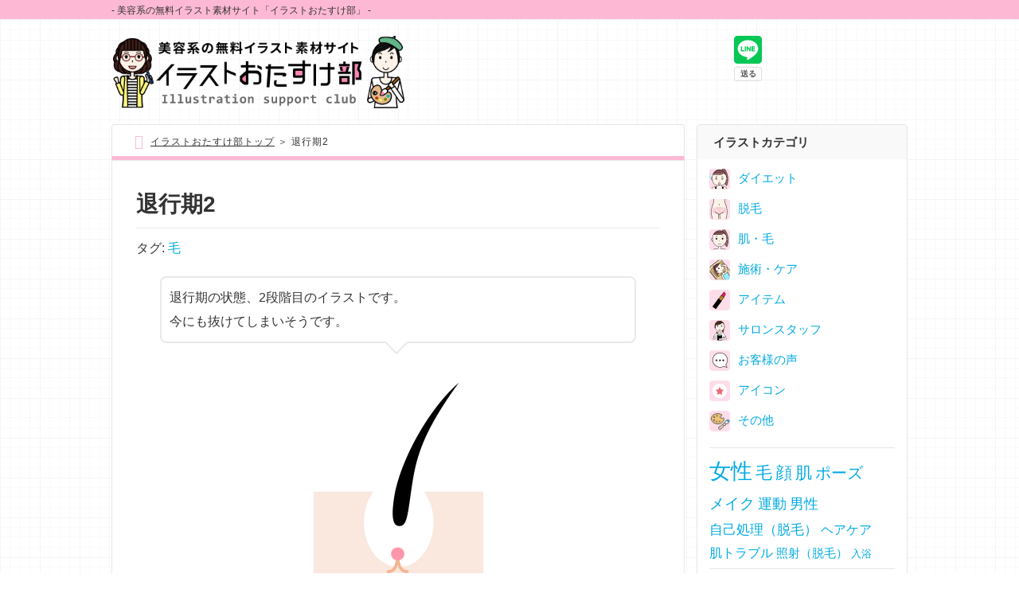

--- FILE ---
content_type: text/html; charset=UTF-8
request_url: https://datsumos.com/illust/ke09/
body_size: 6062
content:

<!DOCTYPE html>
<html lang="ja">    
<head>
<meta charset="UTF-8">
<meta http-equiv="X-UA-Compatible" content="IE=edge">

<meta name="viewport" content="width=device-width,initial-scale=1.0,minimum-scale=1.0,maximum-scale=1.0,user-scalable=0">

<!--　Search Console設定 -->
<meta name="google-site-verification" content="N2ucF1ALUcuRjXrl9conuJ_6fUQfdVLsJ0J4uw8OZEg" />

<link rel="stylesheet" href="https://datsumos.com/illust/wp-content/themes/datsumos_ver.3/css/sanitize.css">
<link rel="stylesheet" href="https://datsumos.com/illust/wp-content/themes/datsumos_ver.3/css/common.css">
<link rel="stylesheet" href="https://datsumos.com/illust/wp-content/themes/datsumos_ver.3/css/post.css">
<link rel="stylesheet" href="https://datsumos.com/illust/wp-content/themes/datsumos_ver.3/css/themis.css">
  <link rel="stylesheet" href="https://use.fontawesome.com/releases/v5.5.0/css/all.css">
  <link rel="stylesheet" href="https://use.fontawesome.com/releases/v5.5.0/css/v4-shims.css">


<link rel="stylesheet" href="https://datsumos.com/illust/wp-content/themes/datsumos_ver.3/css/children.css">
<link rel="stylesheet" href="https://datsumos.com/illust/wp-content/themes/datsumos_illust_ver.2/style.css"> 

<title>退行期2 | 美容系の無料イラスト素材サイト「イラストおたすけ部」</title>
<link rel='dns-prefetch' href='//s.w.org' />
<link rel="alternate" type="application/rss+xml" title="美容系の無料イラスト素材サイト「イラストおたすけ部」 &raquo; 退行期2 のコメントのフィード" href="https://datsumos.com/illust/ke09/feed/" />
		<script type="text/javascript">
			window._wpemojiSettings = {"baseUrl":"https:\/\/s.w.org\/images\/core\/emoji\/11\/72x72\/","ext":".png","svgUrl":"https:\/\/s.w.org\/images\/core\/emoji\/11\/svg\/","svgExt":".svg","source":{"concatemoji":"https:\/\/datsumos.com\/illust\/wp-includes\/js\/wp-emoji-release.min.js?ver=4.9.26"}};
			!function(e,a,t){var n,r,o,i=a.createElement("canvas"),p=i.getContext&&i.getContext("2d");function s(e,t){var a=String.fromCharCode;p.clearRect(0,0,i.width,i.height),p.fillText(a.apply(this,e),0,0);e=i.toDataURL();return p.clearRect(0,0,i.width,i.height),p.fillText(a.apply(this,t),0,0),e===i.toDataURL()}function c(e){var t=a.createElement("script");t.src=e,t.defer=t.type="text/javascript",a.getElementsByTagName("head")[0].appendChild(t)}for(o=Array("flag","emoji"),t.supports={everything:!0,everythingExceptFlag:!0},r=0;r<o.length;r++)t.supports[o[r]]=function(e){if(!p||!p.fillText)return!1;switch(p.textBaseline="top",p.font="600 32px Arial",e){case"flag":return s([55356,56826,55356,56819],[55356,56826,8203,55356,56819])?!1:!s([55356,57332,56128,56423,56128,56418,56128,56421,56128,56430,56128,56423,56128,56447],[55356,57332,8203,56128,56423,8203,56128,56418,8203,56128,56421,8203,56128,56430,8203,56128,56423,8203,56128,56447]);case"emoji":return!s([55358,56760,9792,65039],[55358,56760,8203,9792,65039])}return!1}(o[r]),t.supports.everything=t.supports.everything&&t.supports[o[r]],"flag"!==o[r]&&(t.supports.everythingExceptFlag=t.supports.everythingExceptFlag&&t.supports[o[r]]);t.supports.everythingExceptFlag=t.supports.everythingExceptFlag&&!t.supports.flag,t.DOMReady=!1,t.readyCallback=function(){t.DOMReady=!0},t.supports.everything||(n=function(){t.readyCallback()},a.addEventListener?(a.addEventListener("DOMContentLoaded",n,!1),e.addEventListener("load",n,!1)):(e.attachEvent("onload",n),a.attachEvent("onreadystatechange",function(){"complete"===a.readyState&&t.readyCallback()})),(n=t.source||{}).concatemoji?c(n.concatemoji):n.wpemoji&&n.twemoji&&(c(n.twemoji),c(n.wpemoji)))}(window,document,window._wpemojiSettings);
		</script>
		<style type="text/css">
img.wp-smiley,
img.emoji {
	display: inline !important;
	border: none !important;
	box-shadow: none !important;
	height: 1em !important;
	width: 1em !important;
	margin: 0 .07em !important;
	vertical-align: -0.1em !important;
	background: none !important;
	padding: 0 !important;
}
</style>
<link rel='stylesheet' id='contact-form-7-css'  href='https://datsumos.com/illust/wp-content/plugins/contact-form-7/includes/css/styles.css?ver=5.0.5' type='text/css' media='all' />
<script type='text/javascript' src='https://datsumos.com/illust/wp-includes/js/jquery/jquery.js?ver=1.12.4'></script>
<script type='text/javascript' src='https://datsumos.com/illust/wp-includes/js/jquery/jquery-migrate.min.js?ver=1.4.1'></script>
<link rel='https://api.w.org/' href='https://datsumos.com/illust/wp-json/' />
<link rel="EditURI" type="application/rsd+xml" title="RSD" href="https://datsumos.com/illust/xmlrpc.php?rsd" />
<link rel="wlwmanifest" type="application/wlwmanifest+xml" href="https://datsumos.com/illust/wp-includes/wlwmanifest.xml" /> 
<link rel='prev' title='退行期1' href='https://datsumos.com/illust/ke08/' />
<link rel='next' title='抜け落ち' href='https://datsumos.com/illust/ke10/' />
<meta name="generator" content="WordPress 4.9.26" />
<link rel='shortlink' href='https://datsumos.com/illust/?p=564' />
<link rel="alternate" type="application/json+oembed" href="https://datsumos.com/illust/wp-json/oembed/1.0/embed?url=https%3A%2F%2Fdatsumos.com%2Fillust%2Fke09%2F" />
<link rel="alternate" type="text/xml+oembed" href="https://datsumos.com/illust/wp-json/oembed/1.0/embed?url=https%3A%2F%2Fdatsumos.com%2Fillust%2Fke09%2F&#038;format=xml" />
</head>
<body id="top">

<div class="l-wrap">
<header class="l-header">
<h1><a href="https://datsumos.com/illust/"><img src="https://datsumos.com/illust/wp-content/themes/datsumos_illust_ver.2/images/common/h_logo.png" alt="美容系の無料イラスト素材サイト「イラストおたすけ部」"></a></h1>
<section class="top-line">
<h2>美容系の無料イラスト素材サイト「イラストおたすけ部」 </h2>
</section>

<aside>
<!-- Facebook用 -->
<div id="fb-root"></div>
<ul class="social-btn pc-view">
<li class="social-line">
<div class="line-it-button" data-lang="ja" data-type="share-e" data-url="https://datsumos.com/illust/" style="display: none;"></div>
<script src="https://d.line-scdn.net/r/web/social-plugin/js/thirdparty/loader.min.js" async="async" defer="defer"></script>
</li>
<li class="social-twitter">
<script type="text/javascript" src="https://jsoon.digitiminimi.com/js/widgetoon.js"></script>
<a href="https://twitter.com/share"
  class="twitter-share-buttoon"
  data-url="https://datsumos.com/illust/"
  data-text="美容系の無料イラスト素材サイト「イラストおたすけ部」 "
  data-count="vertical"
  data-lang="ja">ツイート</a>
<script> widgetoon_main(); </script>
</li>
<li class="social-facebook"><div class="fb-share-button" data-href="https://datsumos.com/illust/" data-layout="box_count" data-mobile-iframe="true"><a class="fb-xfbml-parse-ignore" target="_blank" href="https://www.facebook.com/sharer/sharer.php?u=https%3A%2F%2Fdatsumos.com%2F&amp;src=sdkpreparse">シェア</a></div>
</li>
<li style="display:inline-block;">
<a href="http://b.hatena.ne.jp/entry/https://datsumos.com/illust/" class="hatena-bookmark-button" data-hatena-bookmark-title="美容系の無料イラスト素材サイト「イラストおたすけ部」 " data-hatena-bookmark-layout="vertical-balloon" data-hatena-bookmark-lang="ja" title="[顔脱毛の教室｜専美容系の無料イラスト素材サイト「イラストおたすけ部」 美容系の無料イラスト素材サイト「イラストおたすけ部」 ]"><img src="https://b.st-hatena.com/images/entry-button/button-only@2x.png" alt="[美容系の無料イラスト素材サイト「イラストおたすけ部」 ]" width="20" height="20" style="border: none;" /></a>
</li>
<li class="social-google"><div data-href="https://datsumos.com/illust/" class="g-plusone" data-size="tall"></div></li>
<li class="social-poket"><a data-save-url="https://datsumos.com/illust/" data-pocket-label="pocket" data-pocket-count="vertical" class="pocket-btn" data-lang="en"></a></li>
</ul>
</aside>

</header><!-- end .l-header -->

<nav id="page-content" class="clearfix">
<ul id="gl-nav">
<li class="left-home"><a href="">ホーム</a></li>
<li class="left-cat"><span id="ac-cat">カテゴリー</span></li>
<li class="right-line"><a href="#top">UP▲</a></li>
<li class="right-line"><a href="#bottom">Down▼</a></li>
</ul>
<ul id="ac-cat-list">
<li class="cat-thumb" id="illust-diet">
<a href="/illust/illust-diet/">
<img src="https://datsumos.com/illust/wp-content/uploads/sites/2/2016/12/thumb_diet.png" alt="ダイエット" />
</a>
</li>
<li class="cat-thumb" id="illust-epilation">
<a href="/illust/illust-epilation/">
<img src="https://datsumos.com/illust/wp-content/uploads/sites/2/2016/12/thumb_epilation.png" alt="脱毛" />
</a>
</li>
<li class="cat-thumb" id="illust-skin">
<a href="/illust/illust-skin/">
<img src="https://datsumos.com/illust/wp-content/uploads/sites/2/2016/12/thumb_skin-1.png" alt="肌・毛" />
</a>
</li>
<li class="cat-thumb" id="illust-care">
<a href="/illust/illust-care/">
<img src="https://datsumos.com/illust/wp-content/uploads/sites/2/2016/12/thumb_care.png" alt="施術・ケア" />
</a>
</li>
<li class="cat-thumb" id="illust-item">
<a href="/illust/illust-item/">
<img src="https://datsumos.com/illust/wp-content/uploads/sites/2/2016/12/thumb_item.png" alt="アイテム" />
</a>
</li>
<li class="cat-thumb" id="illust-staff">
<a href="/illust/illust-staff/">
<img src="https://datsumos.com/illust/wp-content/uploads/sites/2/2016/12/thumb_staff.png" alt="サロンスタッフ" />
</a>
</li>
<li class="cat-thumb" id="illust-voice">
<a href="/illust/illust-voice/">
<img src="https://datsumos.com/illust/wp-content/uploads/sites/2/2016/12/thumb_voice.png" alt="お客様の声" />
</a>
</li>
<li class="cat-thumb" id="illust-icon">
<a href="/illust/illust-icon/">
<img src="https://datsumos.com/illust/wp-content/uploads/sites/2/2016/12/thumb_icon.png" alt="アイコン" />
</a>
</li>
<li class="cat-thumb" id="illust-ather">
<a href="/illust/illust-ather/">
<img src="https://datsumos.com/illust/wp-content/uploads/sites/2/2016/12/thumb_other.png" alt="その他" />
</a>
</li>

<ul class='wp-tag-cloud' role='list'>
	<li><a href="https://datsumos.com/illust/tag/lady/" class="tag-cloud-link tag-link-11 tag-link-position-1" style="font-size: 20pt;" aria-label="女性 (251個の項目)">女性</a></li>
	<li><a href="https://datsumos.com/illust/tag/hair/" class="tag-cloud-link tag-link-19 tag-link-position-2" style="font-size: 16.068965517241pt;" aria-label="毛 (66個の項目)">毛</a></li>
	<li><a href="https://datsumos.com/illust/tag/face/" class="tag-cloud-link tag-link-17 tag-link-position-3" style="font-size: 15.862068965517pt;" aria-label="顔 (62個の項目)">顔</a></li>
	<li><a href="https://datsumos.com/illust/tag/skin/" class="tag-cloud-link tag-link-20 tag-link-position-4" style="font-size: 15.655172413793pt;" aria-label="肌 (58個の項目)">肌</a></li>
	<li><a href="https://datsumos.com/illust/tag/pose/" class="tag-cloud-link tag-link-18 tag-link-position-5" style="font-size: 15.310344827586pt;" aria-label="ポーズ (51個の項目)">ポーズ</a></li>
	<li><a href="https://datsumos.com/illust/tag/makeup/" class="tag-cloud-link tag-link-24 tag-link-position-6" style="font-size: 14.275862068966pt;" aria-label="メイク (36個の項目)">メイク</a></li>
	<li><a href="https://datsumos.com/illust/tag/sports/" class="tag-cloud-link tag-link-27 tag-link-position-7" style="font-size: 13.862068965517pt;" aria-label="運動 (31個の項目)">運動</a></li>
	<li><a href="https://datsumos.com/illust/tag/man/" class="tag-cloud-link tag-link-14 tag-link-position-8" style="font-size: 13.862068965517pt;" aria-label="男性 (31個の項目)">男性</a></li>
	<li><a href="https://datsumos.com/illust/tag/self-treatment/" class="tag-cloud-link tag-link-22 tag-link-position-9" style="font-size: 12.965517241379pt;" aria-label="自己処理（脱毛） (23個の項目)">自己処理（脱毛）</a></li>
	<li><a href="https://datsumos.com/illust/tag/hair-care/" class="tag-cloud-link tag-link-25 tag-link-position-10" style="font-size: 11.724137931034pt;" aria-label="ヘアケア (15個の項目)">ヘアケア</a></li>
	<li><a href="https://datsumos.com/illust/tag/skin-trouble/" class="tag-cloud-link tag-link-21 tag-link-position-11" style="font-size: 11.724137931034pt;" aria-label="肌トラブル (15個の項目)">肌トラブル</a></li>
	<li><a href="https://datsumos.com/illust/tag/irradiation/" class="tag-cloud-link tag-link-23 tag-link-position-12" style="font-size: 11.103448275862pt;" aria-label="照射（脱毛） (12個の項目)">照射（脱毛）</a></li>
	<li><a href="https://datsumos.com/illust/tag/bath/" class="tag-cloud-link tag-link-26 tag-link-position-13" style="font-size: 10pt;" aria-label="入浴 (8個の項目)">入浴</a></li>
</ul>





<li class="page-info"><a href="/illust/guide/">ご利用について</a></li>
<li class="page-info"><a href="/illust/faq/">よくある質問</a></li>
<li class="page-info"><a href="/illust/request/">リクエスト</a></li>
<li class="page-info"><a href="/illust/inquiry/">お問い合わせ</a></li>
</ul>
</nav>


<div class="l-container">
<div class="l-main">
<main>

<div class="breadcrumbs"><a href="https://datsumos.com/illust/" class="home"><span>イラストおたすけ部トップ</span></a> ＞ <span>退行期2</span></div>

<article class="cb-post-illust">


<h1>退行期2</h1>
<p class="tag">タグ: <a href="https://datsumos.com/illust/tag/hair/" rel="tag">毛</a></p>

<div class="illust-comment">
<p>退行期の状態、2段階目のイラストです。<br />
今にも抜けてしまいそうです。</p>
</div>

<p class="illust-sample"><img src="https://datsumos.com/illust/wp-content/uploads/sites/2/2016/11/ke09m.png"></p>


<ul class="btn_dowun clearfix">
    <li class="btn_small"><a href="https://datsumos.com/illust/wp-content/uploads/sites/2/2016/11/ke09s.png" target="_blank">ダウンロード [小サイズ]</a></li>

    <li class="btn_middle"><a href="https://datsumos.com/illust/wp-content/uploads/sites/2/2016/11/ke09m.png" target="_blank">ダウンロード [中サイズ]</a></li>

    <li class="btn_big"><a href="https://datsumos.com/illust/wp-content/uploads/sites/2/2016/11/ke09l.png" target="_blank">ダウンロード [大サイズ]</a></li>
</ul>

<p class="attent">※右クリックで「名前を付けて画像を保存」を選んでいただき、ご使用ください。<br>※表示の画像は[中サイズ]です。</p>


 

<aside class="post-share">

<!-- Facebook用 -->
<div id="fb-root"></div>
<script>(function(d, s, id) {
  var js, fjs = d.getElementsByTagName(s)[0];
  if (d.getElementById(id)) return;
  js = d.createElement(s); js.id = id;
  js.src = "//connect.facebook.net/ja_JP/sdk.js#xfbml=1&version=v2.7";
  fjs.parentNode.insertBefore(js, fjs);
}(document, 'script', 'facebook-jssdk'));</script>

<ul class="social-btn">

<li class="social-line">
<div class="line-it-button" data-lang="ja" data-type="share-e" data-url="https://datsumos.com/illust/ke09/" style="display: none;"></div>
<script src="https://d.line-scdn.net/r/web/social-plugin/js/thirdparty/loader.min.js" async="async" defer="defer"></script>
</li>
<li class="social-twitter">
<script type="text/javascript" src="https://jsoon.digitiminimi.com/js/widgetoon.js"></script>
<a href="https://twitter.com/share"
  class="twitter-share-buttoon"
  data-url="https://datsumos.com/illust/ke09/"
  data-text="退行期2"
  data-count="vertical"
  data-lang="ja">ツイート</a>
<script> widgetoon_main(); </script>
</li>
    <li class="social-facebook"><div class="fb-share-button" data-href="https://datsumos.com/illust/ke09/" data-layout="box_count"><a class="fb-xfbml-parse-ignore" target="_blank" href="https://www.facebook.com/sharer/sharer.php?u=https%3A%2F%2Fdatsumos.com%2F&amp;src=sdkpreparse">シェア</a></div></li>
    <li style="display:inline-block;">
        <a href="http://b.hatena.ne.jp/entry/https://datsumos.com/illust/ke09/" class="hatena-bookmark-button" data-hatena-bookmark-title="退行期2" data-hatena-bookmark-layout="vertical-balloon" data-hatena-bookmark-lang="ja" title="[退行期2]""><img src="https://b.st-hatena.com/images/entry-button/button-only@2x.png" alt="[退行期2]"" width="20" height="20" style="border: none;" /></a>
    </li>
    <li class="social-google"><div data-href="https://datsumos.com/illust/ke09/" class="g-plusone" data-size="tall"></div></li>
    <li class="social-poket"><a data-save-url="https://datsumos.com/illust/ke09/" data-pocket-label="pocket" data-pocket-count="vertical" class="pocket-btn" data-lang="en"></a></li>
</ul>
<!-- Facebook用 -->
<div id="fb-root"></div>

</aside>



</article>


    
</main><!-- end main -->
</div><!-- end .l-main -->

<div class="l-side">

<nav class="drawer-nav">
<aside class="drawer-menu">

<div class="inner">
<article class="cb-sidemenu">
<h3>イラストカテゴリ</h3>
<ul class="cat-thumb">
<li id="illust-diet"><a href="/illust/illust-diet/">
<figure><img src="https://datsumos.com/illust/wp-content/uploads/sites/2/2016/12/icon_diet.png" alt="ダイエット" /><figcaption>ダイエット</figcaption></figure></a></li>
<li id="illust-epilation"><a href="/illust/illust-epilation/">
<figure><img src="https://datsumos.com/illust/wp-content/uploads/sites/2/2016/12/icon_epilation.png" alt="脱毛" /><figcaption>脱毛</figcaption></figure></a></li>
<li id="illust-skin"><a href="/illust/illust-skin/">
<figure><img src="https://datsumos.com/illust/wp-content/uploads/sites/2/2016/12/icon_skin.png" alt="肌・毛" /><figcaption>肌・毛</figcaption></figure></a></li>
<li id="illust-care"><a href="/illust/illust-care/">
<figure><img src="https://datsumos.com/illust/wp-content/uploads/sites/2/2016/12/icon_care.png" alt="施術・ケア" /><figcaption>施術・ケア</figcaption></figure></a></li>
<li id="illust-item"><a href="/illust/illust-item/">
<figure><img src="https://datsumos.com/illust/wp-content/uploads/sites/2/2016/12/icon_item.png" alt="アイテム" /><figcaption>アイテム</figcaption></figure></a></li>
<li id="illust-staff"><a href="/illust/illust-staff/">
<figure><img src="https://datsumos.com/illust/wp-content/uploads/sites/2/2016/12/icon_staff.png" alt="サロンスタッフ" /><figcaption>サロンスタッフ</figcaption></figure></a></li>
<li id="illust-voice"><a href="/illust/illust-voice/">
<figure><img src="https://datsumos.com/illust/wp-content/uploads/sites/2/2016/12/thumb_cat07-s.png" alt="お客様の声" /><figcaption>お客様の声</figcaption></figure></a></li>
<li id="illust-icon"><a href="/illust/illust-icon/">
<figure><img src="https://datsumos.com/illust/wp-content/uploads/sites/2/2016/12/thumb_cat08-s.png" alt="アイコン" /><figcaption>アイコン</figcaption></figure></a></li>
<li id="illust-ather"><a href="/illust/illust-ather/">
<figure><img src="https://datsumos.com/illust/wp-content/uploads/sites/2/2016/12/thumb_cat09-s.png" alt="その他" /><figcaption>その他</figcaption></figure></a></li>
</ul>

<ul class='wp-tag-cloud' role='list'>
	<li><a href="https://datsumos.com/illust/tag/lady/" class="tag-cloud-link tag-link-11 tag-link-position-1" style="font-size: 20pt;" aria-label="女性 (251個の項目)">女性</a></li>
	<li><a href="https://datsumos.com/illust/tag/hair/" class="tag-cloud-link tag-link-19 tag-link-position-2" style="font-size: 16.068965517241pt;" aria-label="毛 (66個の項目)">毛</a></li>
	<li><a href="https://datsumos.com/illust/tag/face/" class="tag-cloud-link tag-link-17 tag-link-position-3" style="font-size: 15.862068965517pt;" aria-label="顔 (62個の項目)">顔</a></li>
	<li><a href="https://datsumos.com/illust/tag/skin/" class="tag-cloud-link tag-link-20 tag-link-position-4" style="font-size: 15.655172413793pt;" aria-label="肌 (58個の項目)">肌</a></li>
	<li><a href="https://datsumos.com/illust/tag/pose/" class="tag-cloud-link tag-link-18 tag-link-position-5" style="font-size: 15.310344827586pt;" aria-label="ポーズ (51個の項目)">ポーズ</a></li>
	<li><a href="https://datsumos.com/illust/tag/makeup/" class="tag-cloud-link tag-link-24 tag-link-position-6" style="font-size: 14.275862068966pt;" aria-label="メイク (36個の項目)">メイク</a></li>
	<li><a href="https://datsumos.com/illust/tag/sports/" class="tag-cloud-link tag-link-27 tag-link-position-7" style="font-size: 13.862068965517pt;" aria-label="運動 (31個の項目)">運動</a></li>
	<li><a href="https://datsumos.com/illust/tag/man/" class="tag-cloud-link tag-link-14 tag-link-position-8" style="font-size: 13.862068965517pt;" aria-label="男性 (31個の項目)">男性</a></li>
	<li><a href="https://datsumos.com/illust/tag/self-treatment/" class="tag-cloud-link tag-link-22 tag-link-position-9" style="font-size: 12.965517241379pt;" aria-label="自己処理（脱毛） (23個の項目)">自己処理（脱毛）</a></li>
	<li><a href="https://datsumos.com/illust/tag/hair-care/" class="tag-cloud-link tag-link-25 tag-link-position-10" style="font-size: 11.724137931034pt;" aria-label="ヘアケア (15個の項目)">ヘアケア</a></li>
	<li><a href="https://datsumos.com/illust/tag/skin-trouble/" class="tag-cloud-link tag-link-21 tag-link-position-11" style="font-size: 11.724137931034pt;" aria-label="肌トラブル (15個の項目)">肌トラブル</a></li>
	<li><a href="https://datsumos.com/illust/tag/irradiation/" class="tag-cloud-link tag-link-23 tag-link-position-12" style="font-size: 11.103448275862pt;" aria-label="照射（脱毛） (12個の項目)">照射（脱毛）</a></li>
	<li><a href="https://datsumos.com/illust/tag/bath/" class="tag-cloud-link tag-link-26 tag-link-position-13" style="font-size: 10pt;" aria-label="入浴 (8個の項目)">入浴</a></li>
</ul>





<ul class="site-nav">
<li><a href="/illust/guide/">ご利用について</a></li>
<li><a href="/illust/faq/">よくある質問</a></li>
<li><a href="/illust/request/">リクエスト</a></li>
<li><a href="/illust/inquiry/">お問い合わせ</a></li>
</ul>

</article>

</div>

</article><!-- end .cb-howto -->

</article>
</nav><!-- end nav -->

</div><!-- end .l-side -->
</div><!-- end .l-container -->




<div class="return-top">
<p id="btn-page-top"><a href="#">&nbsp;</a></p>
</div>


<footer class="l-footer" id="bottom">
<div class="footer-menu">
<ul class="footer-pc">
<li><a href="https://datsumos.com/illust/">ホーム</a></li>
<li><a href="https://datsumos.com/zero/">ムダ毛の悩みゼロ宣言</a></li>
<li><a href="https://datsumos.com/aboutus/">運営者情報</a></li>
<li><a href="https://datsumos.com/contact/">お問い合わせ</a></li>
<li><a href="https://datsumos.com/privacy/">プライバシーポリシー</a></li>
<li><a href="https://datsumos.com/copyright/">転載・引用について</a></li>
</ul>
</div>
<div class="copyright"><small>Copyright © <a href="https://datsumos.com/">脱毛の学校</a> 2026 All rights reserved.</small></div>  
</footer><!-- end footer -->
</div><!-- end .l-wrap -->

<script>
(function(i,s,o,g,r,a,m){i['GoogleAnalyticsObject']=r;i[r]=i[r]||function(){
  (i[r].q=i[r].q||[]).push(arguments)},i[r].l=1*new Date();a=s.createElement(o),
  m=s.getElementsByTagName(o)[0];a.async=1;a.src=g;m.parentNode.insertBefore(a,m)
  })(window,document,'script','https://www.google-analytics.com/analytics.js','ga');

  ga('create', 'UA-82062806-1', 'auto');
  ga('send', 'pageview');
</script>
<script src="https://ajax.googleapis.com/ajax/libs/jquery/1.11.3/jquery.min.js"></script>
<script src="https://datsumos.com/illust/wp-content/themes/datsumos_ver.3/js/iscroll.js"></script>
<script src="https://apis.google.com/js/platform.js" async defer>{lang: 'ja'}</script>
<script src="https://datsumos.com/illust/wp-content/themes/datsumos_ver.3/js/sns.js"></script>
<script src="https://datsumos.com/illust/wp-content/themes/datsumos_ver.3/js/jquery.bxslider.js"></script>
<script src="https://cdn.jsdelivr.net/clipboard.js/1.5.13/clipboard.min.js"></script>
<script src="https://datsumos.com/illust/wp-content/themes/datsumos_ver.3/js/slick.min.js"></script>
<script src="https://datsumos.com/illust/wp-content/themes/datsumos_ver.3/js/common.js"></script>

<script>
var windowWidth = $(window).width();
var windowSm = 768;
if (windowWidth <= windowSm) {
var topNav = $('#page-content');    
$(window).scroll(function () {
  if ($(this).scrollTop() > 50) {
      topNav.fadeIn().css({  'position': 'fixed',  'top': '0px' , 'margin':'0px' , 'padding':'10px 0px 10px' , 'box-shadow':'1px 1px 3px #666'});
  } else {
      topNav.css({  'position': 'relative',  'top': '0px' , 'margin':'5px 0px' , 'padding':'0px' , 'box-shadow':'none' })
  }
});
} else {
}
</script>



<script type='text/javascript'>
/* <![CDATA[ */
var viewsCacheL10n = {"admin_ajax_url":"https:\/\/datsumos.com\/illust\/wp-admin\/admin-ajax.php","post_id":"564"};
/* ]]> */
</script>
<script type='text/javascript' src='https://datsumos.com/illust/wp-content/plugins/wp-postviews/postviews-cache.js?ver=1.68'></script>
<script type='text/javascript'>
/* <![CDATA[ */
var wpcf7 = {"apiSettings":{"root":"https:\/\/datsumos.com\/illust\/wp-json\/contact-form-7\/v1","namespace":"contact-form-7\/v1"},"recaptcha":{"messages":{"empty":"\u3042\u306a\u305f\u304c\u30ed\u30dc\u30c3\u30c8\u3067\u306f\u306a\u3044\u3053\u3068\u3092\u8a3c\u660e\u3057\u3066\u304f\u3060\u3055\u3044\u3002"}},"cached":"1"};
/* ]]> */
</script>
<script type='text/javascript' src='https://datsumos.com/illust/wp-content/plugins/contact-form-7/includes/js/scripts.js?ver=5.0.5'></script>
<script type='text/javascript' src='https://datsumos.com/illust/wp-includes/js/wp-embed.min.js?ver=4.9.26'></script>
</body>
</html> 

--- FILE ---
content_type: text/html; charset=utf-8
request_url: https://accounts.google.com/o/oauth2/postmessageRelay?parent=https%3A%2F%2Fdatsumos.com&jsh=m%3B%2F_%2Fscs%2Fabc-static%2F_%2Fjs%2Fk%3Dgapi.lb.en.2kN9-TZiXrM.O%2Fd%3D1%2Frs%3DAHpOoo_B4hu0FeWRuWHfxnZ3V0WubwN7Qw%2Fm%3D__features__
body_size: 159
content:
<!DOCTYPE html><html><head><title></title><meta http-equiv="content-type" content="text/html; charset=utf-8"><meta http-equiv="X-UA-Compatible" content="IE=edge"><meta name="viewport" content="width=device-width, initial-scale=1, minimum-scale=1, maximum-scale=1, user-scalable=0"><script src='https://ssl.gstatic.com/accounts/o/2580342461-postmessagerelay.js' nonce="ygt5w0t4pS-cF7w3QXeB3Q"></script></head><body><script type="text/javascript" src="https://apis.google.com/js/rpc:shindig_random.js?onload=init" nonce="ygt5w0t4pS-cF7w3QXeB3Q"></script></body></html>

--- FILE ---
content_type: text/css
request_url: https://datsumos.com/illust/wp-content/themes/datsumos_ver.3/css/sanitize.css
body_size: 889
content:
@charset "UTF-8";abbr[title]{text-decoration:underline;text-decoration:underline dotted;}
audio:not([controls]){display:none;}
b,
strong{font-weight:bolder;}
button{-webkit-appearance:button;overflow:visible;}
button,
input{}
button::-moz-focus-inner, input::-moz-focus-inner{border:0;padding:0;}
button:-moz-focusring, input:-moz-focusring{outline:1px dotted ButtonText;}
button,
select{text-transform:none;}
details{display:block;}
html{-ms-overflow-style:-ms-autohiding-scrollbar;overflow-y:scroll;-webkit-text-size-adjust:100%;}
hr{overflow:visible;}
input{-webkit-border-radius:0}
input[type="button"],
input[type="reset"],
input[type="submit"]{-webkit-appearance:button;}
input[type="number"]{width:auto;}
input[type="search"]{-webkit-appearance:textfield;}
input[type="search"]::-webkit-search-cancel-button,
input[type="search"]::-webkit-search-decoration{-webkit-appearance:none;}
main{display:block;}
pre{overflow:auto;}
progress{display:inline-block;}
summary{display:block;}
svg:not(:root){overflow:hidden;}
template{display:none;}
textarea{overflow:auto;}
[hidden]{display:none;}
*,:before,:after{box-sizing:inherit;}
*{font-size:inherit;line-height:inherit;}
:before,:after{text-decoration:inherit;vertical-align:inherit;}
button,
input,
select,
textarea{font-family:inherit;font-style:inherit;font-weight:inherit;}
*{margin:0;padding:0;}
*,:before,:after{border-style:solid;border-width:0;}
a,
area,
button,
input,
label,
select,
textarea,
[tabindex]{-ms-touch-action:manipulation;touch-action:manipulation;}
select{-moz-appearance:none;-webkit-appearance:none}
select::-ms-expand{display:none;}
select::-ms-value{color:currentColor;}
svg{fill:currentColor;}
[aria-busy="true"]{cursor:progress;}
[aria-controls]{cursor:pointer;}
[hidden][aria-hidden="false"]{clip:rect(0 0 0 0);display:inherit;position:absolute}
[hidden][aria-hidden="false"]:focus{clip:auto;}
*{background-repeat:no-repeat;}
:root{background-color:#ffffff;box-sizing:border-box;color:#000000;}
a{text-decoration:none;}
audio,
canvas,
iframe,
img,
svg,
video{vertical-align:middle;}
button,
input,
select,
textarea{background-color:transparent;color:inherit;}
button,
[type="button"],
[type="date"],
[type="datetime"],
[type="datetime-local"],
[type="email"],
[type="month"],
[type="number"],
[type="password"],
[type="reset"],
[type="search"],
[type="submit"],
[type="tel"],
[type="text"],
[type="time"],
[type="url"],
[type="week"],
select,
textarea{min-height:1.5em;}
code,
kbd,
pre,
samp{font-family:monospace, monospace;}
ol,
ul{list-style:none;}
small{font-size:75%;}
table{border-collapse:collapse;border-spacing:0;}
textarea{resize:vertical;}

--- FILE ---
content_type: text/css
request_url: https://datsumos.com/illust/wp-content/themes/datsumos_ver.3/css/common.css
body_size: 4481
content:
@charset "UTF-8";

/**************************************

初期設定

**************************************/

html{font-size:62.5%;}
body,p,li{
    font-size:1.5rem;
    line-height: 1.8;
    color:#333;
}
body{
font-family:Avenir , "Helvetica Neue" , Helvetica , Arial , Verdana , Roboto , "ヒラギノ角ゴ Pro W3" , "Hiragino Kaku Gothic Pro" , "メイリオ" , Meiryo , "ＭＳ Ｐゴシック" , "MS PGothic" , sans-serif;
}
.clearfix {zoom:1;/*for IE 5.5-7*/}
.clearfix:after {/*for modern browser*/
    content:".";
    display: block;
    height:0px;
    clear:both;
    line-height:0;
    visibility:hidden;
}
* html .clearfix {display:inline-table;	/*\*/display:block;/**/}
.txt-pink{color: #f595b1;}
img{max-width:100%; height: auto;}
a{color: #00aae2; text-decoration: none;}
a:hover{text-decoration: underline;}
a:hover img{text-decoration: none;}
.l-wrap{position: relative;}
.mb0{margin-bottom:0 !important;}
.mb5{margin-bottom:5px !important;}
.mb10{margin-bottom:10px !important;}
.mb15{margin-bottom:15px !important;}
.mb20{margin-bottom:20px !important;}
.mb25{margin-bottom:25px !important;}
.mb30{margin-bottom:30px !important;}
.mb35{margin-bottom:35px !important;}
.mb40{margin-bottom:40px !important;}
.mb45{margin-bottom:45px !important;}
.mb50{margin-bottom:50px !important;}
.mb60{margin-bottom:60px !important;}

/**************************************

SNSボタン設定

**************************************/
.social-btn.pc-view {display:block;}
.social-btn.pc-view  li {float: left; text-align: center ;	margin: 0 2px; padding:0;}
#page-content{display:none;}


/*　SNSシンプルボタン設定
*************************************/
.social-btn.simple{text-align: center;}

.social-btn.simple li{
    display:inline-block;
    width: 32px;
    height: 32px;
    margin: 0 4px;
}
/*top用*/
.l-header .social-btn.simple{display:none;}
/*スマホ用*/
.social-btn.sp-view{display:none;}


/**************************************

body設定

**************************************/
body{background: url(../images/common/bg_body.png) repeat;}


/**************************************

header設定

**************************************/
.l-header{
    max-width: 1000px;
    margin: 0 auto 0px;
    padding-top: 30px;
    overflow: hidden;
}
.l-header .top-line{
    position: absolute;
    top: 0;
    left: 0;
    width: 100%;
    height: 25px;
    background: #fdb9d3;
    border-bottom:1px solid #f5f5f5;
}
.l-header h1{float:left;}
.l-header .top-line h2{
    max-width: 1000px;
    margin: 0 auto;
    font-size: 1.2rem;
    color: #333;
    padding: 3px 0;
    font-weight: normal;
}

.l-header .top-line h2::before,
.l-header .top-line h2::after{
    content:" - ";
    color:#333;
}

.l-header .social-btn.pc-view {float: right; margin-top:30px;}


/**************************************

パンくずリスト設定

**************************************/
.breadcrumbs{
    width: 100%;
    background: #FFF;
    color: #333;
    padding: 3px 10px 4px 28px;
    font-size: 1.2rem;
    letter-spacing: 1px;
    border:1px solid #E5E5E5;
    border-bottom: 5px solid #fdb9d3;
    border-radius: 4px 4px 0 0;  
}
.breadcrumbs a{color: #333; text-decoration: underline;}
.breadcrumbs a:hover{text-decoration: none;}
.breadcrumbs::before {
    content:"\f015";
    font-family: FontAwesome;
    font-size: 1.8rem;
    margin-right: 8px;
    position: relative;
    top:2px;
    color:#fdb9d3;
}


/**************************************

main設定

**************************************/
.l-container{max-width: 1000px; margin: 0 auto; overflow: hidden;}
.l-main{width: 720px; float: left;}
.l-main .ttl-l{
    width: 100%;
    color: #333;
    padding: 12px 15px 10px 70px;
    font-size: 1.8rem;
    letter-spacing: 1px;
    border-bottom: 5px solid #fdb9d3;
    border-radius: 4px 4px 0 0;
}

/**************************************

side設定

**************************************/
.l-side{width: 265px; float: right;}
.l-side .ttl-s{
    width: 100%;
    background: #FFF;
    color: #333;
    padding: 6px 10px 5px 50px;
    font-size: 1.3rem;
    letter-spacing: 1px;
    border-bottom: 5px solid #fdb9d3;
    border-radius: 4px 4px 0 0;   
}
.l-side h1{
    background: #fff;
    border-radius: 4px;
    border:1px solid #e5e5e5;
    padding: 10px;
    overflow: hidden;
    margin-bottom: 20px;
}
.l-side h1 img{
    max-width: 135px;
    height: auto;
    float: left;
    margin-right: 10px;
}
.l-side  .cb-sidemenu{
    background: #fff;
    border: 1px solid #e5e5e5;
    margin-bottom:20px;
    border-radius: 4px 4px 0 0;
}

/*
自己処理での肌トラブルと対処法一覧
**************************************/
.l-side .cb-approach .ttl-s{background: url(../images/common/icon_trouble.png) no-repeat 8px 8px; background-size:28px auto;}
.l-side .cb-approach li{
    width: 100%;
    font-size: 1.4rem;
    padding: 10px 15px;
    border-top: 1px solid #e5e5e5;
}
.l-side .cb-approach li:first-child{margin-left:0; border-top: none;}
.l-side .cb-approach figure img{width: 26px; height: 26px; border-radius: 4px;}
.l-side .cb-approach figcaption{display: inline-block; margin-left: 10px;}
.l-side .cb-approach figcaption br{display:none;}
.l-side .cb-approach figcaption:hover{text-decoration: underline;}


/*ムダ毛処理の方法について
**************************************/
.l-side .cb-howto .ttl-s{
    background: url(../images/common/icon_howto.png) no-repeat 10px 8px; 
    background-size:30px auto;
}
.l-side .cb-howto h3{background: #f9f9f9; padding: 8px 20px;}
.l-side .cb-howto li{
    padding: 10px 10px 0 35px;
    background: url(../images/common/icon_arrow.png) no-repeat 20px 18px;
    background-size:5px 8px;
 }
.l-side .cb-howto article ul{margin-bottom:10px;}

/*
サロン・クリニックで脱毛するときの注意点一覧
**************************************/
.l-side .cb-attent .ttl-s{
    background: url(../images/common/icon_attent.png) no-repeat 14px center; 
    background-size:24px auto;
}
.l-side .cb-attent ul{margin-bottom:10px;}

.l-side .cb-attent li{
    padding: 10px 10px 0 35px;
    background: url(../images/common/icon_arrow.png) no-repeat 20px 18px;
    background-size:5px 8px;
    font-size: 1.4rem;
}


/*
脱毛の全知識とQ&A一覧
**************************************/
.l-side .cb-knowledge .ttl-s{
    background: url(../images/common/icon_qa.png) no-repeat 8px 6px; 
    background-size:36px auto;
}

.l-side .cb-knowledge li{
    width: 100%;
    font-size: 1.4rem;
    padding: 10px 15px;
    border-top: 1px solid #e5e5e5;
}
.l-side .cb-knowledge li:first-child{margin-left:0; border-top: none;}
.l-side .cb-knowledge figure {display: table;}
.l-side .cb-knowledge figure img{
    width: 26px;
    height: 26px;
    border-radius: 4px;
    display: table-cell;
    vertical-align: top;
}
.l-side .cb-knowledge figcaption{
    display: table-cell;
    vertical-align: top;
    padding-left: 10px;
}
.l-side .cb-knowledge figcaption br{display:none;}
.l-side .cb-knowledge figcaption:hover{text-decoration: underline;}


/*
エリアページ一覧
**************************************/
.l-side .cb-salon-clinic .ttl-s{
    background: url(../images/common/icon_salon-clinic.png) no-repeat 8px 16px; 
}
.l-side .cb-salon-clinic ul{

}
.l-side .cb-salon-clinic li{
    width: 50%;
    font-size: 1.4rem;
    padding: 10px 5px 10px 10px;
    margin-bottom: -8px;
    border-bottom: 1px solid #e5e5e5;
    display: inline-block;
    line-height: 1.2;
}
.l-side .cb-salon-clinic li:nth-child(2n){
    margin-left:-1.6%;
    border-left: 1px solid #e5e5e5;
}
.l-side .cb-salon-clinic li:nth-last-child(1) ,
.l-side .cb-salon-clinic li:nth-last-child(2) {
    border-bottom:none;
}
.l-side .cb-salon-clinic figure {display: table;}
.l-side .cb-salon-clinic figure img{
    width: 40px;
    height: 40px;
    border-radius: 4px;
    display: table-cell;
    vertical-align: top;
}
.l-side .cb-salon-clinic figcaption{
    display: table-cell;
    vertical-align: middle;
    padding-left: 10px;
}
.l-side .cb-salon-clinic figcaption br{display:none;}
.l-side .cb-salon-clinic figcaption:hover{text-decoration: underline;}


/**************************************

戻るボタン設定

**************************************/
.return-top #btn-page-top a{
  position: fixed;
  bottom:84px;
  right: 10%;
  display: inline-block;
  z-index:3;
  background: url(../images/common/btn_pagetop.png) no-repeat ;
  width: 80px;
  height: 84px;
  animation: smile 1s steps(4) infinite;
  border:none;
}

.return-top #btn-page-top a{
  animation: question .3s steps(5) forwards;
  border:none;
  text-decoration: none;
}

.return-top #btn-page-top a:hover{
  animation: question2 .3s steps(3) forwards;
  border:none;
  text-decoration: none;
}

.bnr-side{
    margin-bottom:15px;
}

#bnr-cap{
 display:none;
}

@keyframes question {
  100% {
    background-position: -400px 0px;
  }
}

@keyframes question2 {
  100% {
    background-position: -480px 0px;
  }
}


/**************************************

footer設定

**************************************/
.l-footer{
    width: 100%;
    padding: 0px 0 10px;
    margin-top:30px; 
    background: #fdb9d3;
    color: #333;
    text-align: center;
    position: relative;
}

.l-footer a{
    color: #333;
    text-decoration: underline;
}

.l-footer a:hover{
    text-decoration: none;
}

.l-footer li{
    display: inline-block;
    margin-bottom: 10px;
}

.l-footer li::before{
    content:" ｜ ";
    color: #333;
}

.l-footer li:first-child::before{
    content:""
}

.l-footer .copyright{
    text-align: center;
}

.l-footer .copyright small{
    font-size: 1.2rem;
}

.l-footer .return-top2{
    display:none;
}

.l-footer .footer-menu{
    display:block;
    background: #fde8f0;
    padding-top:10px;
    margin-bottom:10px;
}

.l-footer .footer-menu .select-site{
    background: #ffddea;
    width:1020px;
    margin:0 auto;
    padding-top:5px; 
    border-radius:12px; 
}

/*　SNSスマホボタン設定
*************************************/    
.post-share .social-btn{text-align:center; padding: 0;}
.post-share .social-btn  li {
    display: inline-block;
    vertical-align: top;
    margin:5px;
    background: none;
    padding: 0;
}


/****************************************************

1000px以下で見た時の設定

****************************************************/
@media screen and (max-width:1000px){
.l-main{
    width: 93.75%;/*300/320*100*/
    float: none;
    margin: 0 auto;
}

.l-side{
	width: 93.75%;/*300/320*100*/
    float: none;
    margin: 0 auto;
}

.l-header{
	width: 93.75%;/*300/320*100*/
}

}

/****************************************************

768px以下で見た時の設定

****************************************************/
@media screen and (max-width:768px){

/**************************************

header設定

**************************************/
.l-header{
    padding-top: 5px;
    margin-bottom: 0px;
    position:relative;
    width:100%;
}
.l-header h1{
    width: 100%;
    text-align: left;
    float: none;
    padding: 0;
}
.l-header h1 img{
    max-width: 94%;
    margin-left:10px;
}
.l-header .top-line{
    display: none;
}
.l-header aside{
    margin-top: 0px;
}

/**************************************

パンくずリスト設定

**************************************/
.breadcrumbs{
    padding: 2px 10px 3px 10px;
    font-size: 1.2rem;
    letter-spacing: 0px;
}

.breadcrumbs a{
    color: #333;
    text-decoration: underline;
}

.breadcrumbs a:hover{
    text-decoration: none;
}

.breadcrumbs::before {
    content:"\f015";
    font-family: FontAwesome;
    font-size: 1.6rem;
    margin-right: 5px;
    position: relative;
    top:2px;
}

/**************************************

main設定

**************************************/
.l-container{
    margin: 0 auto;
}
.l-main{
    width: 98%;
    float: none;
    margin: 0 auto;
    padding:0;
}
.l-main .ttl-l{
    width: 100%;
    color: #333;
    padding: 12px 0px 10px 0px;
    font-size: 1.6rem;
    letter-spacing: 1px;
    border-bottom:none !important;
    border-radius: 0 !important;
    text-align: center;
    background:none !important;
}
.l-main .ttl-l+p{
    display: none;
}

.l-main .cb-main-box{
    border:none;
    border-radius: 0px
}


/* 肌トラブル対処法設定
**************************************/
/*自己処理での肌トラブルと対処法一覧*/
.l-main .cb-approach{
    background: #fff;
    width: 100%;
    padding: 0;
    margin: 0;
}

.l-main .cb-approach h3{
    display:none;
}

.l-main .cb-approach ul{
    width:100%;/*660/670*100=98.50746268656716*/
    margin:0;
}

.l-main .cb-approach li{
    width: 33.3333333%;
    margin:0;
    padding:20px 5px;
    border-left:1px solid #e5e5e5;
    border-top:1px solid #e5e5e5;
}

.l-main .cb-approach li:nth-child(1),
.l-main .cb-approach li:nth-child(2),
.l-main .cb-approach li:nth-child(3){

    padding-bottom:10px;
}

.l-main .cb-approach li:nth-child(1),
.l-main .cb-approach li:nth-child(4){
    border-left:none;
}
    
.l-main .cb-approach figure img{
    width: 50px;
    height: auto;
    margin:0 auto;
}

.l-main .cb-approach figcaption{
   font-size:1.1rem; 
}


/* ムダ毛処理の方法について設定
**************************************/
.l-main .cb-howto h3{
    width: 100%;
    margin: 0 auto;
    border-radius: 0;
    background:#f9f9f9 url(../images/common/icon_bookmark.png) no-repeat 16px center;
    background-size:10px auto;
    padding: 7px 35px 5px;
    border:none;
    border-top:1px solid #E5E5E5;
}

.l-main .cb-howto ul{
    overflow: hidden;
    margin-bottom: 0;
}

.l-main .cb-howto li{
    width:100%;
    float: none;
    padding: 12px 24px 8px 24px;
    margin-bottom: 0;
    background: url(../images/common/icon_arrow.png) no-repeat 10px center;
    background-size:5px 8px;
    border-top: 1px solid #e5e5e5;
    position: relative;
    font-size:1.4rem;
}

.l-main .cb-howto li a{
	display:block;
}

.l-main .cb-howto li::after{
    content:"";
    display:block;
    position: absolute;
    top:50%;
    right:15px;
    width: 7px;
    height: 12px;
    margin-top: -7px;
    background: url(../images/common/bg_arrow.png) no-repeat center center;
    background-size:contain;
}


/* 全知識とQ&A設定
**************************************/
.l-main .cb-knowledge .cb-list{
    width: 100%;/*630/698*100=90.25787965616046*/
    margin: 0 auto;
}

.l-main .cb-knowledge .cb-list ul{
    width:100%;/**/
    margin:0 auto;   
}

.l-main .cb-knowledge .cb-list li{
    width: 20%;
    float: left;
    margin:0px 0px;
    text-align: center;
    font-size: 1rem;
    line-height: 1.4;
    color:#685b55;
    position: relative;
    padding: 0px 5px 5px;
    box-sizing:border-box;
}


.l-main .cb-knowledge .cb-list figure{
    display: block;
}

.l-main .cb-knowledge .cb-list figure img{
    border-radius: 0px;
    display: block;
    vertical-align: top;
}

.l-main .cb-knowledge .cb-list figcaption{
    font-size: 1rem;
    font-weight: normal;
    margin-top: 5px;
    position: relative;
    top:0px;
    left:0px;
    display: block;
    vertical-align: top;
}

.l-main .cb-knowledge .cb-list li p{
    font-size: 1.2rem;
    line-height: 1.4;

    letter-spacing: 1px;
	padding-right:10px;
}
    
.l-main .cb-knowledge .cb-list li p br{
    display: none;
}    

.l-main .cb-knowledge .cb-list li p a{
    color:#685b55;
}
    

.l-main .cb-attent ul{
    margin-bottom: 0px;
}

.l-main .cb-attent li{
    width:100%;
    float: none;
    padding: 8px 10px 8px 24px;
    margin-bottom: 0;
    background: url(../images/common/icon_arrow.png) no-repeat 10px center;
    background-size:5px 8px;
    border-top: 1px solid #e5e5e5;
    position: relative;
    font-size:1.4rem;
}


/* 肌トラブルについて設定
**************************************/
.l-main .cb-trouble li{
   float:left;
   text-align: center;
   font-size: 1.2rem;
   line-height: 1.4;
   height: 120px;
}

/* エリア記事設定
**************************************/
.l-main .cb-area-top ul{
    width: 100%;
}
.l-main .cb-area-top li{
    float:left;
    padding: 0 2% 1%;
    box-sizing: border-box;
    text-align: center;
    width: 20%;
    font-size:1rem;
}

.l-main .cb-area-top figure img{
    width: 60px;
}


.l-main .sheet ul{text-align: center; margin-bottom:20px;}
.l-main .sheet li{
    width: 49%;
    display: inline-block;
    margin-bottom:10px
}
.l-main .sheet li.one-line{width: 70%;}

#page-common .cb-main-box{
    background:#FFF;
}
#page-common .cb-main-box h2{
    cursor: pointer;
    text-align: left;
    padding-left: 45px;
    position: relative;
}
#cb-slide .cb-knowledge h2{
    background: url(../images/common/icon_qa.png) no-repeat 7px center !important;
    background-size: 30px !important;
}
#cb-slide .cb-howto h2{
    background: url(../images/common/icon_howto.png) no-repeat 7px center !important;
    background-size: 30px !important;
}
#cb-slide .cb-attent h2{
    background: url(../images/common/icon_attent.png) no-repeat 10px center !important;
    background-size: 20px !important;
}
#cb-slide .cb-trouble h2{
    background: url(../images/common/icon_trouble.png) no-repeat 7px center !important;
    background-size: 26px !important;
}
#cb-slide .cb-area h2{
    background: url(../images/common/icon_salon-clinic.png) no-repeat 10px center !important;
}
#page-common .cb-main-box h2:after{
    content:"\f0fe";
    font-family: FontAwesome;
    font-size: 2rem;
    margin-right: 5px;
    position: absolute;
    top: 10%;
    right:10px;
    font-weight: normal;
    color:#00aae2;
}
#page-common .cb-main-box h2.open:after{
    content:"\f146";
    font-family: FontAwesome;
    font-size: 2rem;
    margin-right: 5px;
    position: absolute;
    top: 10%;
    right:10px;
    font-weight: normal;
    color:#00aae2;
}
#page-common .cb-main-box{
    border:1px solid #e9e9e9;
    margin-bottom: 5px;
    border-radius:8px !important;
}
#page-common .cb-list{
    display: none;
}
#page-common #cb-slide{
    margin-bottom: 20px;
}

 /**************************************

戻るボタン設定

**************************************/
.return-top{position:relative; z-index:1100;}
.return-top #btn-page-top a{
    position: fixed;
    bottom:20px;
    right:0%;
    z-index:11;
}

#bnr-cap{
 display:block;
 position:fixed;
 background:#FFF;
 bottom:0;
 left:0;
 z-index: 1;
 width:100%;
 box-sizing:border-box;
 text-align:center;
 border-top:1px solid #e9e9e9;
}
.cap-btn {
background: #00aae7;
display:block;
color:#FFF;
position:absolute;
top:0px;
line-height: 30px;
left:0;
width: 30px;
height: 30px;
font-size:20px;
}
.cap-btn:hover{
    text-decoration: none;
}

#bnr-cap .active {
top:-30px;
border-radius: 0 12px 0 0;
}

#btn-cp img{width:300px; margin:10px 0;}

/**************************************

footer設定

**************************************/
.l-footer{
    width: 100%;
    padding: 1px 0px 0px;
    background: #fff;
    color: #333;
    text-align: left;
    position: relative;
    border-top:1px solid #e9e9e9;
}
.l-footer a{
    color: #333;
    text-decoration: underline;
}
.l-footer a:hover{
    text-decoration: none;
}
.l-footer .footer-menu{
    display:block;
    background:#FFF;
    padding: 5px 0px 1px;
    margin-bottom:5px;
}
.l-footer .copyright{
    border-top:1px solid #e9e9e9;
}
.footer-smp{
    font-size:1.2rem;
    text-align:center;
}


/**************************************

グローバルナビ設定

**************************************/

nav#page-content{
    width:100%;
    box-sizing: border-box;
    margin:5px 0px ;
    background: #fdb9d3;
    text-align: left;
    position: relative;
    z-index: 1000;
    display: block;
}
nav#page-content #gl-nav li{
    display: inline-block;
    font-weight:bold;
    margin-top:5px;
    line-height:1.2rem;
    font-size:1.2rem;
}

nav#page-content #gl-nav li a ,nav#page-content #gl-nav li.left-cat span{color:#333; display: block; padding:4px 8px;}
nav#page-content #gl-nav li.left-home a:before{
    content: "\f015";
    font-family: FontAwesome;
    font-size: 1.4rem;
    margin-right: 5px;
    position: relative;
    top: 0px;
    font-weight: normal;
}
nav#page-content #gl-nav li.left-cat span:before{
    content: "\f114";
    font-family: FontAwesome;
    font-size: 1.4rem;
    margin-right: 5px;
    position: relative;
    top: 0px;
    font-weight: normal;
}
nav#page-content #gl-nav li span.open{
    background: #FFF;
    position:relative;
}
nav#page-content #gl-nav li span.open:before{
    content: "\f115";
    font-family: FontAwesome;
    font-size: 1.4rem;
    margin-right: 5px;
    position: relative;
    top: 0px;
    font-weight: normal;
}
nav#page-content #gl-nav li span.open:after{
    content:"▼";
    display:block;
    color:#FFF;
    position:absolute;
    bottom:-8px;
    left:40%;
}
nav#page-content #gl-nav li.right-line{
    float:right;
    margin:5px 3px 5px 3px;
    background: #FFF;
    color:#333;
    border-radius:4px;
}
nav#page-content #gl-nav li.right-line a{color:#333;}

nav#page-content #ac-cat-list{
    display: none;
    width:96%;
    margin:5px auto 5px;
    height: 500px;
    overflow-y: scroll;
}


nav#page-content #ac-cat-list>ul{

    max-height: 100%;
    overflow-y: scroll;
}
nav#page-content #ac-cat-list li{
    width: 100%;
    background: #FFF;
    box-sizing: border-box;
    border-bottom:1px solid #fdb9d3;
    margin-top:0px;
    font-weight: normal;
    padding:5px 10px;
}

nav#page-content #ac-cat-list li a{
    padding: 0 5px 0 42px;
    color:#00aae2;
    display: block;
}
nav#page-content #ac-cat-list li#list-qa{
    border-radius:4px 4px 0px 0px;
}
nav#page-content #ac-cat-list li#list-qa a{
    background: url(../images/common/icon_qa.png) no-repeat 7px 2px;
    background-size:32px;
}
nav#page-content #ac-cat-list li#list-howto a{
    background: url(../images/common/icon_howto.png) no-repeat 7px 2px;
    background-size:32px;
}
nav#page-content #ac-cat-list li#list-attent a{
    background: url(../images/common/icon_attent.png) no-repeat 9px 2px;
    background-size:22px;
}

nav#page-content #ac-cat-list li#list-trouble a{
    background: url(../images/common/icon_trouble.png) no-repeat 7px 1px;
    background-size:28px;
}

nav#page-content #ac-cat-list li#list-area {
    background: url(../images/common/icon_salon-clinic.png) no-repeat 12px 14px #FFF;
    background-size:28px;
    padding: 10px 5px 10px 52px;
    display: block;
}

nav#page-content #ac-cat-list li ul li{text-align:center; padding:10px 0;}
nav#page-content #ac-cat-list li ul li a{padding:0;}
nav#page-content #ac-cat-list li ul img{width:200px;}

nav#page-content #ac-cat-list .area-menu li{
    width: 25%;
    display: inline-block;
    border-bottom: none;
}

}
/* end media768 */

--- FILE ---
content_type: text/css
request_url: https://datsumos.com/illust/wp-content/themes/datsumos_ver.3/css/post.css
body_size: 5657
content:
@charset "UTF-8";

.table {
  width: 94%;
  max-width: 658px;
  height: 300px ;
  overflow: auto;
  white-space: nowrap;
  border: solid 1px #000;
  padding:0;
  margin:0 auto;
}

.table td {
  border: solid 1px #000;
}

.table table{
    margin:0 !important;
}

/**************************************

main設定

**************************************/

/* 設定
**************************************/
.cb-post{
    background: #fff;
    padding-bottom: 30px;
    margin-bottom: 20px;
    border: 1px solid #e5e5e5;
}

.cb-post #update-data{
    margin:15px 30px 0px;
    padding: 0; 
    text-align: right;
    border-bottom:1px solid #e5e5e5;
    font-size: 1.4rem;
}

.cb-post h1{
    font-size: 2.8rem;
    line-height: 1.4;
    padding: 28px 30px 0;
}

.cb-post h2{
    font-size: 2.4rem;
    padding: 13px 10px 10px 20px;
    background-size:24px auto;
    margin:40px 30px 10px;
    border:1px solid #E5E5E5;
    border-left:5px solid #fdb9d3;
	line-height:1.4;
}
.cb-post h3{
    font-size: 2.0rem;
    padding: 10px 20px 10px 0px;
    border-bottom:2px solid #fdb9d3;
    margin: 30px 30px 15px;
	clear:both;
	line-height:1.4;
}

.cb-post h4{
    font-size: 1.8rem;
    margin: 30px 30px 10px;
    padding: 0px 20px 0px 20px;
	clear:both;
	line-height:1.4;
    color:#333;
    background: url(../images/common/icon_post-h4.png) no-repeat left center;
}

.cb-post h5{
    font-size: 1.6rem;
    margin: 20px 30px 5px;
}

.cb-post h5.title-table{
	font-weight:bold;
	margin-bottom:0;
}

.cb-post h5.title-table::before{
	content:"▼ ";
}

.cb-post .ttl-nostyle{
    font-size: 1.8rem;
    margin: 20px 30px 5px;
    border:none; 
    background:none;
}

.cb-post h1+p{
    margin-top: 20px;
}

.cb-post h4+p{
    margin-top: 15px;
}

.cb-post p{
    font-size: 1.6rem;
    line-height: 1.9;
    padding: 0 30px;
    margin-bottom: 15px;
}


.cb-post strong{
    color:#f0647e;
}

.cb-post ul,
.cb-post ol{
    line-height: 1.5;
    padding: 0 30px;
    margin-top: 10px;
    font-size: 1.6rem;
    line-height: 1.9;
}


.cb-post ul li{
    padding-left: 15px;
    margin-bottom: 5px;
    background: url(../images/common/icon_arrow.png) no-repeat 0px 8px;
    background-size: 5px 8px;
    font-size: 1.6rem;
    line-height: 1.9;
}

.cb-post ol li{
    margin-bottom: 5px;
    margin-left: 20px;
    font-size: 1.6rem;
    list-style-type: decimal;	
}

.cb-post ul li p{
    padding:0;
}

.cb-post .photo-block{
    border:1px solid #e9e9e9;
    border-radius:12px;
    padding:0;
    margin:0px 30px 20px;
    overflow:hidden;
}

.cb-post .photo-hikaku .photo-block{
    padding:0;
    margin:0px auto 20px;
    overflow:hidden;
    width:48%;
}

.cb-post .photo-hikaku .photo-block:nth-child(2n){
    margin-left:4%;
}

.cb-post .photo-block img{
    box-shadow:none;
    border:none;
}

.cb-post .photo-caption{
    display:block;
    background:#F69;
    padding:5px 0px;
    font-weight:bold;
    font-size:18px;
    color:#FFF;
}

.cb-post .photo-hikaku{
    overflow: hidden;
}

.cb-post .photo-hikaku li{
    background:none;
    width:50%;
    float:left;
    padding:2%;
    box-sizing:border-box;
    text-align:center;
}

.cb-post .photo-hikaku li img{
    border:none;
    box-shadow:none;
    margin-bottom:10px;
}
.cb-post .b-strong{
    padding: 15px 20px 0px;
    border:2px dotted #E5E5E5;
    border-radius: 6px;
    margin: 0 30px;
    margin-bottom: 20px;
}

.cb-post .b-strong h5{
    padding: 0;
	margin: 5px 0 0 0;
    color: #f38eb0;
	font-weight:bold;
    font-size: 1.7rem;
}

.cb-post .b-strong h5::before{
	content:"▼ ";
}

.cb-post .b-strong p{
    padding: 0;
    margin-top: 0;    
}

.cb-post .b-strong ul ,.cb-post .b-strong ol{
	margin:0px 0px 15px 0px;
    padding: 0;
	font-weight: bold;
}

.cb-post .b-strong ul li{
    padding-left: 15px;
    background: url(../../datsumos_ver.3/images/common/icon_arrow.png) no-repeat 0px 8px;
    background-size: 5px 8px;
}

.cb-post .b-strong ul li ,.cb-post .b-strong ol li{
	list-style-position:outside;
	margin-bottom:5px;
	font-weight: normal;
}

.cb-post .b-strong ol li{
	list-style-type:decimal;
}


.cb-post .b-chara{
    border:2px dotted #fdb9d3;
    padding: 15px 20px 90px;
    border-radius: 12px;
    margin: 0 30px;
    margin-bottom: 20px;
    background: #fff8fa;
    position: relative;
}

.cb-post .b-chara p{
    padding: 0;
    margin-top: 0;    
}

.cb-post .b-chara h5.tit-chara{
     margin:0px;
}

.cb-post .b-chara h5.tit-chara-ito{
     margin:0px 0px 20px;
     padding:0px 0px 5px;
     border-bottom:1px solid #fdb9d3;
}


.cb-post .b-chara h5.tit-chara span{
    border:2px solid #fdb9d3;
    padding:15px;
    border-radius:24px;
    display: inline-block;
    vertical-align: middle;
    width:500px;
    position: relative;
    background: #FFF;
}

.cb-post .b-chara h5.tit-chara:before{
    content: " ";
    position: relative;
    z-index: 2;
    display: inline-block;
    vertical-align: middle;
    margin-right: -2px;
    width:80px;
    height:120px;
    background: url(../images/page/img_chara.png) no-repeat;
}

.cb-post .b-chara:after{
    content: " ";
    display: inline-block;;
    vertical-align: bottom;
    width:110px;
    height:90px;
    background: url(../images/page/img_kesupar.png) no-repeat top right;
    position: absolute;
    bottom: 0;
    right: 10px;
}

.cb-post img.f-left{
	float:left;
	margin-right:10px;
	margin-bottom:10px;
}

.cb-post img.f-right{
    float:right;
    margin-left:10px;
    margin-bottom:10px;
}

.qa-exp {
    background: #f6fdeb;
    margin: 10px 30px;
    font-style: oblique;
    padding-bottom: 1px;
}
.qa-exp h3 ,.qa-exp h4 ,.qa-exp h5 {
    background: url(../images/common/ico_qa-exp.png) no-repeat 5px 10px #ddffa8 !important;
    color: #058544 !important;
    margin: 0 !important;
    padding: 25px 5px 25px 94px !important;
    border: none !important;
    font-size: 2.0rem !important;
}
.qa-exp p {
    padding: 15px;
    margin-bottom: 0px;
}

.cb-post .alignleft{
    float:left;
    margin-right:10px;
    margin-bottom:10px;
}

.cb-post .alignright{
    float:right;
    margin-left:10px;
    margin-bottom:10px;
}
.cb-post .aligncenter{
    margin: 0 auto 10px;
    display: block;
}

.box-accordion{
    display:none;
    margin:0px 30px;
    border:1px solid #e5e5e5;
    border-top:1px dotted #cccccc; 
}

.cb-post .btn_accordion{
    margin:10px 30px 0px;
    border:1px solid #e5e5e5;
    color: #00aae2;
    padding: 10px 10px 10px 30px;
    border-radius:12px;
    position:relative;
    cursor: pointer;
}
.cb-post .btn_accordion.active{
    border-bottom:none; 
    border-radius:12px 12px 0px 0px;
}

.cb-post .btn_accordion:hover{
    text-decoration: underline;
    background:#F9F9F9;
}

.btn_accordion:before {
    position: absolute;
    top: 50%;
    left: 10px;
    margin-top: -14px;
    content: '▼';
    font-size: 14px;
    font-weight: bold;
    -moz-transform: rotate(270deg);
    -ms-transform: rotate(270deg);
    -webkit-transform: rotate(270deg);
    transform: rotate(270deg);
    -moz-transition: all, 0.25s, linear;
    -o-transition: all, 0.25s, linear;
    -webkit-transition: all, 0.25s, linear;
    transition: all, 0.25s, linear;
    color:#fe5656;
    text-decoration:none;
}
 
.btn_accordion.active:before {
    -moz-transform: translate(0, 50%);
    -ms-transform: translate(0, 50%);
    -webkit-transform: translate(0, 50%);
    transform: translate(0, 50%);
    -moz-transform: rotate(0deg);
    -ms-transform: rotate(0deg);
    -webkit-transform: rotate(0deg);
    transform: rotate(0deg);
    color:#fe5656;
}

.cb-post .post-list{
    border-top:1px solid #e5e5e5;
    margin-top:10px;
}

.cb-post .post-list h2{
    border:none;
    margin:10px 12px;
    padding:0px 0px 0px 12px;
    font-size: 1.6rem;
    background: url(../images/common/icon_arrow.png) no-repeat 0px 8px;
    background-size: 5px 8px;
}

.cb-post .post-list p{
    margin-bottom: 0px;
    padding-bottom:0px;
}

.post-catl{margin:20px 0px -10px !important; background:#EFEFEF; border:none !important;}


/* 目次
**************************************/
.cb-post #toc_container{
    border:#e5e5e5 solid 1px;
    border-radius: 6px 6px 0 0;
    background:#FFF;
    margin: 30px auto 0;
    padding-bottom: 10px;
    width: 92% !important;
    padding: 0;
}

.cb-post #toc_container .toc_toggle a{
    color:#333;
    text-decoration: underline;
}

.cb-post #toc_container .toc_toggle a:hover{
    color:#333;
    text-decoration: none;
}

.cb-post #toc_container .toc_title{
    width: 100%;
    background: #FFF;
    color: #333;
    padding: 10px 10px 8px 28px;
    font-size: 2.0rem;
    font-weight:bold;
    letter-spacing: 1px;
    border-bottom: 5px solid #fdb9d3;
    border-radius: 6px 6px 0 0;
    margin: 0;
}

.cb-post #toc_container>ul>li{
    padding: 0 30px;
    margin: 17px 0;
    font-size: 1.6rem;
    font-weight: bold;
}

.cb-post #toc_container ul ul{
    margin-left: 0;
}

.cb-post #toc_container>ul>li li{
    font-size: 1.6rem;
    font-weight: normal;
    margin-left: 10px;
}


/**************************************

関連記事設定

**************************************/

.yarpp-related{
    margin:20px 2% !important;
    border:2px solid #e9e9e9;
    padding:2%;
    border-radius:4px;
}
.yarpp-related h3{
    background:#f38eb0;
    border-bottom:none;
    padding:10px !important;
    margin-bottom:10px !important;
    color:#FFF;
    border-radius:4px;
    font-size:1.6rem;
}
.yarpp-related a{
    display:block;
    font-size: 1.4rem !important;
}
.yarpp-related a:hover{text-decoration:underline;}
.yarpp-related li{
    border-bottom:1px solid #e9e9e9;
    padding-bottom:5px;
    margin-bottom:5px;
}
.yarpp-related ol{padding:0 !important;}
.yarpp-related p{
    padding:0px !important;
    margin:0px !important;
}

.yarpp-related-none{display:none;}

/**************************************

table設定

**************************************/
.cb-post table{
    margin: 0 30px 15px;
    border-collapse:collapse;
}

.cb-post th{
    border:1px solid #e5e5e5;
    padding: 10px;
    background:#f5f5f5;
}

.cb-post .bg-y th,
.cb-post td.bg-y{
    background:#ffeef4;
}

.cb-post .bg-g th,
.cb-post td.bg-g{
    background: #f38eb0;
    color: #fff !important;
}
.cb-post .bg-g th b{
     color: #fff !important;
}

.cb-post td{
    border:1px solid #e5e5e5;
    padding: 10px;
}

.cb-post table+.attention{
    margin-top:2px;
    font-size: 1.2rem;
}

.cb-post table p{
    padding:0;
}

/*table*/
img.w30{
	width:30px;
	height:auto;
	display:block;
	margin-bottom:5px;
}


/*table横幅*/
table.w94{
	width:94%;
	max-width:658px;
    margin: 0 auto 30px !important;
}





/* 記事テーブル調整用
***********************************************************/
.b-table{
	margin:0 20px;
}

.b-table th {
    background: #329266;
    color: #fff;
    font-weight: bold;
}

.b-table td,.b-table th {
    border: solid 1px #e5e5e5;
    padding: 8px 10px 6px;
    line-height: 1.6;
}

.b-table .bg-gray td{
    background: #fafafa;
}

.cb-post .b-table table{
	margin:0;
}

.b-table p{
	display:none;	
}

.cb-post .b-table table,
.cb-post .b-table th,
.cb-post .b-table td{
    border: solid 1px #e5e5e5;
    border-collapse: collapse;
    padding:5px 15px;
    text-align: center;
    vertical-align: middle;
    font-size: 14px;
	width:100%;
    line-height: 1.3;
}

.cb-post .b-table {
    line-height: 1.3;
}

.cb-post .b-table  th{
    background: #fffef4;
}

.cb-post .b-table .table-left{
    float:left;
    width:25%;
}

.cb-post .b-table .table-left th{
    height: 36px;
    box-sizing: border-box;
	color:#000;
}

.cb-post .b-table .table-left .row2 th{
    height: 56px;
}

.cb-post .b-table .table-left .row3 th{
    height: 70px;
}

.cb-post .b-table .table-left .row4 th{
    height: 86px;
}

.cb-post .b-table .table-left .row5 th{
    height: 106px;
}

.cb-post .b-table .table-left .end th{
    height: 36px;
}

.cb-post .b-table .table-right{
    display: block;
    width: auto;
    position: relative;
    overflow-x: auto;
    white-space: nowrap;
}

.cb-post .b-table .table-right table,
.cb-post .b-table .table-right table td:first-child,
.cb-post .b-table .table-right table th:first-child{
    border-left: none;
}

.cb-post .b-table .table-right table,
.cb-post .b-table .table-right table tr:last-child td{
    border-bottom: none;
}

.cb-post .b-table .table-right th,
.cb-post .b-table .table-right td{
    height: 36px;
    box-sizing: border-box;
}

.cb-post .b-table .table-right .row2 td{
    height: 56px;
}

.cb-post .b-table .table-right .row3 td{
    height: 70px;
}

.cb-post .b-table .table-right .row4 td{
    height: 86px;
}

.cb-post .b-table .table-right .row5 td{
    height: 106px;
}

.cb-post .b-table .table-left tr:first-child th,
.cb-post .b-table .table-right th{
    background: #f38eb0;
    color:#fff;
}


.cb-post-new  .respo2 {
    margin: 20px auto;
    width: 92%;
  }

/* スクロールテーブル
***********************************************************/
.cb-post-new .scroll-table{
    width: 94%;
    max-width:640px;
    margin: 0 auto 15px;
    border-bottom: 1px solid #e9e9e9;

}
.cb-post-new .scroll-table th{
    padding: 10px 5px;
}
.cb-post-new .scroll-table td{
    text-align: center;
}
.cb-post-new .scroll-table td ul{
    text-align: left;
}
.cb-post-new .scroll-table thead{
    display: block;
}
.cb-post-new .scroll-table tbody{
  overflow-y:scroll;
  width: 100%;
  display: block;
    height: 340px;
}

/* スクロールテーブル2
***********************************************************/
.scroll-table2{
    width: 94%;
    margin: 20px auto !important;
    position: relative;
    border-spacing: 0;
    display: block;
    border: 1px solid #e9e9e9;
    font-size: 13px;
}
.scroll-table2 thead{
    float: left;
}
.scroll-table2 thead th{
    display: block;
}
.scroll-table2 tbody{
    display: block;
    width: auto;
    position: relative;
    overflow-x: auto;
    white-space: nowrap;
}
.scroll-table2 tbody tr{
    display: inline-block;
    vertical-align: top;
}
.scroll-table2 tbody tr td{
    display: flex;
    justify-content: center;
    align-items: center;
}
.cb-post-new .section-block .scroll-table2 ul{
    padding: 0 10px;
    margin-top: 10px !important;
}
.cb-post-new .section-block .scroll-table2 ul li{
    font-size: 13px;
}


/* スライドテーブル
***********************************************************/
.respo-table{
    width:94%;
    max-width:658px;
    margin:10px auto;
    box-sizing:border-box;
    border-left:1px solid #fdb9d3;
    border-right:1px solid #fdb9d3;
    border-bottom:1px solid #fdb9d3;
}
.respo-table table{
    border:4px solid #FFF;
    margin:0;
}
.respo-table table .t-title{
    border:none;
    text-align:center;
    border:none;
    background:#ffe2ed;
}
.respo-table table td ,.respo-table table th{
    border-top:none;
    border-left:none;
    border-right:none;
}
.respo-table table p{
    padding:0px !important;
    font-size:1.4rem;
    margin-bottom:10px;
}
.cb-post .slide-table-pager{
    display:table;
    width:100%;
    padding: 0;
    border-top:1px solid #fdb9d3;
    border-bottom:1px solid #fdb9d3;
}
.cb-post .slide-table-pager:last-child{
    border-bottom:none;
}
.cb-post .slide-table-pager li{
    padding-left: 0px;
    margin-bottom: 0px;
    background: none;
    background-size: 5px 8px;
    font-size: 1.6rem;
    line-height: 1.9;
    display:table-cell;
    border-right:1px solid #fdb9d3;
}
.cb-post .slide-table-pager li:last-child{
    border:none;
}
.cb-post .slide-table-pager li a{
    background:#FFF;
    color:#333;
    display:block;
    padding:2px 3px;
    text-align:center;
}
.cb-post .slide-table-pager li a.active{
    background:#fdb9d3;
    color:#333;
}

.cb-post-new .respo2 td.bg-y:before{
    content: attr(data-title) " ";
    color:#fe8ab7;
    font-weight: bold;
    padding: 2px 6px;
    color: #333;
    border-radius: 2px;
    text-align: center;
    display: inline-block;
    margin-right: 10px;
}
.cb-post-new .respo2 td.rank-no1:before{
    background:#ffda0b;
}
.cb-post-new .respo2 td.rank-no2:before{
    background:#c5c5c5;
}
.cb-post-new .respo2 td.rank-no3:before{
    background:#bc7c00;
}
.cb-post-new .respo2 td.rank-no4:before{
    background:#FFF;
}
.cb-post-new .respo2 td.rank-no5:before{
    background:#FFF;
}

#respond{
    margin-bottom: 40px;
}

#respond input ,#respond textarea{
    margin-top: 5px;
    padding: 5px 10px;
    background: #f8f8f8;
    border: 1px solid #d8d8d8;
    border-radius: 6px;
}

#respond .submit{
    background: #00aae2;
    color: #FFF;
}

#respond .submit:hover{
    background: #f38eb0;
    color: #FFF;
}

#respond label{
    display: block;
}

#respond #comment{
    max-width:98%;
}

#captcha_code ,#captcha_code_label {
    float:left;
    margin:0px 10px 20px 0px;
}

.free-share{
    margin-top:20px;
    padding:15px 0px;
    border-top:1px solid #E5E5E5;
    border-bottom:1px solid #E5E5E5;
    text-align: center;
}

.free-share p{
    margin-bottom: 0;
}

.btn-amazon {
    text-align: center;
}
.copy_btn,
.btn-amazon a {
    border:1px solid #E5E5E5;
    padding: 10px 20px;
    text-align: center;
    margin:20px auto 10px;
    cursor: pointer;
    background: #00aae2;
    display: inline-block;
    border-radius: 24px;
    color: #FFF;
    -webkit-transition: all 0.3s;
    -moz-transition: all 0.3s;
    -ms-transition: all 0.3s;
    -o-transition: all 0.3s;
    transition: all 0.3s;
}

.copy_btn:hover,
.btn-amazon a:hover {
    background: #FFF;
    color: #00aae2;
    text-decoration: underline;
}

.copied{
    background: #FFF;
    color: #00aae2;
}

.copied:hover{
    text-decoration: none;
}

.copy_btn:before{
    content:"\f0da";
    font-family: FontAwesome;
    margin-right: 5px;
}

.cb-post .commentlist{padding:0 30px;}
.cb-post .commentlist li{list-style:none; background:none; margin: 20px 0px 0px; padding:0;}
.cb-post .commentlist .children{margin:0; padding:0;}
.form-submit{ 
    clear: both;
}

.comment-body{
    margin:20px 0px 0px;
    padding:10px;
    border:1px solid #E5E5E5;
}

.comment-body .comment-author ,.comment-body .comment-meta{
    display: inline-block;
}

.comment-body p{
    margin:10px 0px;
    padding:5px 0px;
    border-top:1px solid #E5E5E5;
    border-bottom:1px solid #E5E5E5;
}

.comment-body .reply{
    text-align: right;
}


.subscribe-to-comments label{
    display: inline-block !important;
}

.comment-form-comment{
    margin-bottom: 0px !important;
}

.gglcptch{
    padding: 0 30px;
    margin-bottom: 20px;
}

/* 個人サロン紹介
**************************************/
.cb-post-new .salon-box-list{
    margin: 10px 25px 15px;
}
.cb-post-new .salon-box{
    width:48%;
    display: inline-block;
    vertical-align: top;
    border-top: 1px solid #E9E9E9;
    padding-top: 10px;
}
.cb-post-new .salon-box:nth-child(2n){
    margin-left: 3%;
}
.cb-post-new .salon-box .detail{
    overflow: hidden;
}
.cb-post-new .salon-box .detail .photo{
    float: left;
    width: 42%;
}
.cb-post-new .salon-box .detail .photo img{
    border-radius: 6px;
}
.cb-post-new .salon-box .detail .txt{
    float: right;
    width: 54%;
}
.cb-post-new .salon-box  .tit{
    margin: 0 0 10px;
    font-size: 1.5rem;
    font-weight: bold;
}
.cb-post-new .salon-box .txt dl{
    overflow: hidden;
    margin-bottom: 5px;
}
.cb-post-new .salon-box .txt dt ,
.cb-post-new .salon-box .txt dd{
    float: left;
}
.cb-post-new .salon-box .txt dt{
    margin-right: 5px;
    /*background: #ffe1eb;*/
    font-weight: bold;
    color:#ff8bb7;
    border-radius: 4px;
    font-size: 1.1rem;
    padding: 2px 0;
}
.cb-post-new .salon-box .txt dd{
    font-size: 1.2rem;
    padding: 0 0 2px;
}
.cb-post-new .salon-box .txt dd ul{
    padding: 0 0 0 16px;
    margin: 0;
}
.cb-post-new .salon-box .txt dd li{
    font-size: 1.3rem;
    list-style-type: disc;
    background: none;
    padding: 0;
    margin: 5px 0 0 0;
}
.cb-post-new .salon-box .point{
    margin: 5px 0 15px;
    padding: 10px 10px 5px;
    background: #fff6fb;
    border-radius: 4px;
}
.cb-post-new .salon-box .point li{
    font-size: 1.2rem;
    line-height: 1.6;
    margin-bottom: 5px;
    padding-left: 10px;
    background-position: 0px 4px;
}

.cb-post-new .section-block .area-scroll {
    display: table;
    width: 100%;
}
.cb-post-new .section-block .area-scroll li {
    display: table-cell;
    background: none;
    padding: 0;
    text-align: center;
}

.cb-post-new .section-block .area-scroll li a{
        background: #00aae2;
    color: #FFF;
    display: inline-block;
    padding: 6px 5px 5px 10px;
    position: relative;
    box-shadow: 0px 3px 0 #038ab6;
    border-radius: 4px;
    -webkit-transition: all 0.3s;
    -moz-transition: all 0.3s;
    -ms-transition: all 0.3s;
    -o-transition: all 0.3s;
    transition: all 0.3s;
}
.cb-post-new .section-block .area-scroll li a:after{
    content: "▼";
    margin-left: 5px;
    font-size: 1.4rem;
}
.cb-post-new .section-block .area-scroll li a:hover{
    text-decoration: none;
    box-shadow: none;
    background: #3cc9f8;
}

.cb-post-new .salon-big{
    width: 94%;
    margin: 0 3%;
}
.cb-post-new .salon-big .detail .photo{
    width: 24%;
}
.cb-post-new .salon-big .detail .txt{
    width: 73%;
}



/****************************************************

768px以下で見た時の設定

****************************************************/
@media screen and (max-width:768px){
    
/* 記事設定
**************************************/
.cb-post{
    background: #fff;
    padding-bottom: 10px;
    margin-bottom: 20px;
    border: 1px solid #e5e5e5;
}

.cb-post #update-data{
    margin:10px 12px 0px;
    padding: 0; 
    text-align: left;
    border-bottom:1px solid #e5e5e5;
}




.cb-post h1{
    font-size: 1.8rem;
    line-height: 1.4;
    padding: 20px 10px 0;
}

.cb-post h2{
    font-size: 1.6rem;
    padding: 13px 20px 10px 20px;
    margin: 30px 10px 10px;
}
    
.cb-post .post-share+h2{
    margin-top:10px;
}

.cb-post h2+h3{
    margin: 10px 10px 15px;
}

.cb-post h3{
    font-size: 1.6rem;
    padding: 10px 20px 8px 0px;
    margin: 30px 10px 15px;
}

.cb-post h4{
    font-size: 1.5rem;
    margin: 30px 10px 15px;
    padding: 5px 15px 4px 18px;
    background-position:0px 10px; 
}

.cb-post h3+h4{
    margin: 20px 10px 15px;
}

.cb-post .ttl-nostyle{
    font-size: 1.6rem;
    margin: 20px 10px 5px;
    border:none; 
    background:none;
}    
 
 .cb-post h5{
    font-size: 1.5rem;
    margin: 20px 10px 5px;
    border:none; 
    background:none;
}    
  
.cb-post p{
    font-size: 1.4rem;
    padding: 0 12px;
}
    
.cb-post h1+p{
    margin-top:10px;
}
    
.cb-post>ul,
.cb-post>ol{
    font-size: 1.4rem;
    line-height: 1.5;
    padding: 0 10px;
    margin-top: 20px;
}

.cb-post>ul>li{
    padding-left: 10px;
    margin-bottom: 5px;
    background: url(../images/common/icon_arrow.png) no-repeat 0px 8px;
    background-size:6px;
}

.cb-post>ol>li{
    padding-left: 0;
    margin-bottom: 5px;
}

.cb-post ul li,
.cb-post ol li{
    font-size: 1.4rem;
}

.cb-post .photo-block{
    margin:0px 12px 20px;
}

.cb-post .photo-caption{
     font-size:14px;
     padding:3px 0px;
}


.cb-post .b-strong{
    padding: 10px 15px;
    
    border-radius: 6px;
    margin: 0 10px;
    margin-bottom: 20px;
}

.cb-post .b-strong h5{
    padding: 0;
	margin: 5px 0 0 0;
}

.cb-post .b-strong p{
    padding: 0;
    margin-top: 0;    
}

.cb-post .b-strong ul, .cb-post .b-strong ol {
    margin: 0px 0px 5px 0px;
}

.cb-post .b-chara{
    border-radius: 12px;
    padding: 10px 15px 90px;
    margin:0px 10px 20px;
}

.cb-post .b-chara h5.tit-chara{
     margin:0px;
}

.cb-post .b-chara h5.tit-chara span{
    width:80%;
}

.cb-post .b-chara h5.tit-chara:before{
    vertical-align: middle;
    margin-right: -2px;
    width:20%;
    background-size:contain; 
    background-position: top right;
}

.cb-post .b-chara p:last-child{
    display: block;
    width:100%;
}

.cb-post .b-chara:after{
    background-position: center top;
    display: block;
    width:100%;
}

.qa-exp {
    margin: 10px;
}
.qa-exp h3, .qa-exp h4, .qa-exp h5{
    background: url(images/common/ico_qa-exp.png) no-repeat 5px 10px #ddffa8;
    color: #058544;
    margin: 0;
    padding: 15px 10px 15px 94px !important;
    border: none;
    font-size: 1.6rem !important;
}
.qa-exp p {
    padding: 10px;
}
.qa-exp .alignleft {
    float: left !important;
    margin: 0 10px 10px 0 !important;
}
.qa-exp .alignright {
    float: right !important;
    margin: 0 0 10px 10px !important;
}

.cb-post img.f-left ,.cb-post img.f-right{
	float:none;
	margin:0 auto 10px;
	display:block;
}

.cb-post .aligncenter{
    max-width: 96%;
}

.cb-post .btn_accordion{
    margin:10px 10px 0px;
}

.cb-post .box-accordion{
    margin:0px 10px;
}

.cb-post img.f-left ,.cb-post img.f-right ,.cb-post img.alignleft ,.cb-post img.alignright{
    float:none;
    margin:0 auto 10px;
    display:block;
}



 /* 目次
**************************************/
.cb-post #toc_container{
    border:#e5e5e5 solid 1px;
    border-radius: 6px 6px 0 0;
    margin: 30px 10px 0;
    padding-bottom: 10px;
    width: 94% !important;
}

.cb-post #toc_container .toc_title{
    width: 100%;
    background: #FFF;
    color: #333;
    padding: 6px 10px 4px 18px;
    font-size: 1.8rem;
    font-weight:bold;
    letter-spacing: 1px;
    border-bottom: 5px solid #fdb9d3;
    border-radius: 6px 6px 0 0;
    margin: 0;
}

.cb-post #toc_container>ul>li{
    padding: 0 10px;
    margin: 17px 0 ;
    font-size: 1.4rem;
    font-weight: bold;
    line-height: 1.4;
}

.cb-post #toc_container>ul>li li{
    font-size: 1.4rem;
    line-height: 1.4;
    font-weight: normal;
    margin: 5px 10px 10px 15px;
}   
    

/*.anchor-box{
    padding-top:30px;
}*/


.area-btn#bnr-cap{
    background: #fffadd;
    box-shadow: 0 0 4px #999;
}

.area-btn .cap-btn{
    top: -31px;
}

.area-btn .return-top #btn-page-top a{
    position:absolute;
    bottom: 68px;
}

.nav-area li{
    font-size: 1.1rem;
    display: inline-block;
    line-height: 1.4;
    margin: 1% 0 0;
    width: 23%;
}
.nav-area li a{
    display: block;
    padding: 4% 0;
    color: #FFF;
    border-radius: 4px;
}
.nav-area li:nth-child(1) a{
    background: #fd3781;
}
.nav-area li:nth-child(2) a{
    background: #a17ff4;
}
.nav-area li:nth-child(3) a{
    background: #00b072;
}
.nav-area li:nth-child(4) a{
    background: #fdc337;
}
.nav-area p{
    font-size: 1.2rem;
    margin: 0;
}
.nav-area p a{
    background: #ff8bb7;
    display: block;
    border-radius: 4px;
    color: #FFF;
    padding: 1% 0;
    width: 96%;
    margin: 1.5% auto;
}


    
/**************************************

table設定

**************************************/
.cb-post table{
    margin: 20px 10px;
    border-collapse:collapse;
    font-size:1.4rem;
}
    
.cb-post table+.attention{
    margin-top:2px;
    font-size: 1.2rem;
}


/* 記事テーブル調整用
***********************************************************/
.b-table{
	margin:0 10px;
}

.cb-post .b-table .table-right table,
.cb-post .b-table .table-right table tr:last-child td{
    border-bottom: 1px solid #e5e5e5;
}

#reply-title{
    font-size:1.6rem;
}

#respond p{
    font-size:1.3rem !important;
}

.comment-body{
    margin:20px 5px 0px;
}

.comment-body p{
    padding:10px 5px;
}

.children{
    padding:0 !important;
}


/* スクロールテーブル
***********************************************************/
.cb-post-new .scroll-table{
    width: 94%;
    margin: 20px auto !important;
    position: relative;
    border-spacing: 0;
    display: block;
    border: 1px solid #e9e9e9;
    font-size: 12px;
}
.cb-post-new .scroll-table thead{
    float: left;
    display: inline-block;
}
.cb-post-new .scroll-table thead th{
    display: block;
    font-size: 12px;
    width:100%;
}
.cb-post-new .scroll-table tbody{
    display: block;
    width: auto;
    position: relative;
    overflow-x: auto;
    white-space: nowrap;
    overflow-y: hidden;
    height: auto;
}
.cb-post-new .scroll-table tbody tr{
    display: inline-block;
    margin-left: -1.5%;
    vertical-align: top;
}
.cb-post-new  .scroll-table tbody tr td{
    display: flex;
    justify-content: center;
    align-items: center;
    width: 100%;
}


/* スライドテーブル
***********************************************************/
.respo-table a{
    font-size:1.2rem;
}
.respo-table table{
    margin:0;
}
.respo-table table td ,.respo-table table th{
    display:block;
    font-size:1.4rem;
}
.respo-table table th{
    padding:5px 0px;
}
.respo-table table tr:last-child td{
    border:none;
} 



.cb-post-new .respo2 {
    border-collapse: separate;
    border-spacing: 0  20px;
    margin: -10px auto 20px;
    width: 92%;
  }
.cb-post-new .respo2 thead {
    display: none;
  }
.cb-post-new .respo2 tbody {
    vertical-align: top;
}
.cb-post-new .respo2 td {
    border: none;
    display: block;
    width: 100%;
    box-sizing: border-box;
    border-bottom: 1px solid #dddddd;
  }
.cb-post-new .respo2 td:before {
    content: attr(data-title) " ";
    color:#fe8ab7;
    font-weight: bold;
  }

 .cb-post-new .respo2 .empty{
    display: none;
 }


/* 個人サロン紹介
**************************************/
.cb-post-new .salon-box-list{
    margin: 10px 12px 15px;
}
.cb-post-new .salon-box{
    width:100%;
    display: block;
}
.cb-post-new .salon-box:nth-child(2n){
    margin-left: 0;
}
.cb-post-new .salon-box .tit {
    padding: 0;
}
.cb-post-new .salon-box .point {
    margin: 5px 0 15px;
}


.cb-post-new .section-block .area-scroll li a{
    font-size: 1.1rem;
    text-align: center;
    padding: 6px 10px 5px;
}
.cb-post-new .section-block .area-scroll{
    padding: 0 5px;
}

.cb-post-new .salon-big{
    width: 94%;
    margin: 10px 12px 15px;
}

.cb-post-new .salon-box .detail .photo{
    float: none;
    width: 60%;
    margin: 0 auto 20px;
}

.cb-post-new .salon-box .detail .txt {
    float: none;
    width: 100%;
}

}/* end media768 */


@media screen and (min-width: 768px){
    .cb-post-new .scroll-table tbody.tbody-long{height:738px; overflow-y: hidden;}
    .cb-post-new .scroll-table tbody.tbody-long3{height:648px; overflow-y: hidden;}
    .cb-post-new .scroll-table tbody.tbody-long2{height:801px; overflow-y: hidden;}
    .cb-post-new .scroll-table tbody.tbody-short{height:auto; overflow-y: hidden;}
}

--- FILE ---
content_type: text/css
request_url: https://datsumos.com/illust/wp-content/themes/datsumos_ver.3/css/themis.css
body_size: 2231
content:
.yoko-narabe{overflow:hidden;padding:10px 0 0 0 !important;margin:10px 15px 0 25px;border-top:1px dashed #ccc}.yoko-narabe li{float:left;width:50%;text-align:center;padding:10px 0 !important;background:none !important;border-bottom:none !important;border-top:none !important}.yoko-narabe li:before{display:none}.yoko-narabe2{overflow:hidden;padding:10px 0;margin:0}.yoko-narabe2 li{float:left;width:50%;text-align:center;padding:0;background:none}.cb-post .top-section.purple_frame h2{background-color:#c983fa;box-shadow:none;padding:15px 10px 15px 225px}@media screen and (max-width: 768px){.cb-post .top-section.purple_frame h2{padding:30px 15px 10px;font-size:2.1rem}}.cb-post .top-section.purple_frame h2:before{background:url(https://datsumos.com/wp-content/uploads/2017/11/twurubarchan.png) no-repeat;background-size:contain;width:220px;height:100%;top:-15px}@media screen and (max-width: 768px){.cb-post .top-section.purple_frame h2:before{width:170px;left:0;right:0;top:-26px;margin:auto}}.cb-post .top-section.purple_frame .top-section-inner{border-color:#ecd1ff}.cb-post .top-section.purple_frame .top-section-inner h3,.cb-post .top-section.purple_frame .top-section-inner h4{border-color:#c983fa}@media screen and (max-width: 768px){.cream-wp .l-main{width:100%}}@media screen and (max-width: 768px){.cream-wp .cb-post{border:none}}.cream-wp .cb-post .disc-list{padding:0}@media screen and (max-width: 768px){.cream-wp .cb-post .disc-list{padding:0}}.cream-wp .cb-post .disc-list li{list-style-type:disc;list-style-position:inside}.cream-wp .cb-post .disc-list li:before{display:none}.cream-wp .cb-post .rank-box{margin:15px 25px;border-bottom:1px solid #E9E9E9}@media screen and (max-width: 768px){.cream-wp .cb-post .rank-box{margin:15px}}.cream-wp .cb-post .rank-box h3,.cream-wp .cb-post .rank-box h4,.cream-wp .cb-post .rank-box h5,.cream-wp .cb-post .rank-box h6{margin:15px 0;color:#ff5e06;border-bottom:1px solid #ff5e06;padding-bottom:10px}.cream-wp .cb-post .cream-ct h2{background:#ff5e06;margin:50px 10px 20px 10px;padding:15px 10px 15px 180px;border:none;color:#fff;font-size:2.2rem;position:relative;box-shadow:1px 1px 3px #999;border-radius:4px 4px 0 0}@media screen and (max-width: 768px){.cream-wp .cb-post .cream-ct h2{margin:40px 0 10px 0;padding:30px 15px 10px;line-height:1.3}}.cream-wp .cb-post .cream-ct h2:before{background:url(../images/common/ico_cream-h2.png) no-repeat;background-size:100%;content:" ";display:block;position:absolute;top:-20px;left:5px;width:175px;height:100%;background-size:contain}@media screen and (max-width: 768px){.cream-wp .cb-post .cream-ct h2:before{width:130px}}.cream-wp .cb-post .cream-ct h3{border-top:6px double #ff5e06;border-bottom:3px solid #ff5e06;margin:30px 10px;padding:15px;font-size:2rem}@media screen and (max-width: 768px){.cream-wp .cb-post .cream-ct h3{padding:15px 0;margin:20px 10px 20px 10px}}.cream-wp .cb-post .cream-ct h4{border-left:5px solid #ff5e06;border-bottom:1px solid #ff5e06;font-size:1.8rem;background:none;margin:30px 25px 15px;padding:10px 10px 10px 15px}@media screen and (max-width: 768px){.cream-wp .cb-post .cream-ct h4{margin:20px 15px 20px}}.cream-wp .cb-post .cream-ct h5{font-size:1.6rem;background:#ffeadf;padding:10px;margin:20px 25px 15px}@media screen and (max-width: 768px){.cream-wp .cb-post .cream-ct h5{padding:10px;margin:20px 15px 15px;font-size:1.5rem}}@media screen and (max-width: 768px){.cream-wp .cb-post .cream-ct ul{padding:0 10px}}.cream-wp .cb-post .cream-ct ul li{background:none;padding-left:0;border-bottom:1px dashed #ccc;position:relative;padding:10px 0 10px 20px}@media screen and (max-width: 768px){.cream-wp .cb-post .cream-ct ul li{padding-left:15px}}.cream-wp .cb-post .cream-ct ul li:first-child{border-top:1px dashed #ccc}.cream-wp .cb-post .cream-ct ul li:before{content:"\f0da";font-family:FontAwesome;font-size:24px;margin-right:5px;color:#ff5e06;float:left;margin-left:-20px;line-height:24px}@media screen and (max-width: 768px){.cream-wp .cb-post .cream-ct ul li:before{margin-left:-15px}}.cream-wp .cb-post .cream-ct ol{line-height:1.5;padding:0 30px;margin:10px 0 20px 0;font-size:1.6rem;line-height:1.9;counter-reset:my-counter;list-style:none}@media screen and (max-width: 768px){.cream-wp .cb-post .cream-ct ol{padding:0 10px}}.cream-wp .cb-post .cream-ct ol li{margin:0;padding:10px 0 10px 32px;list-style-type:none;position:relative;border-bottom:1px dashed #ccc}.cream-wp .cb-post .cream-ct ol li:first-child{border-top:1px dashed #ccc}.cream-wp .cb-post .cream-ct ol li:before{content:counter(my-counter);counter-increment:my-counter;background-color:#ff5e06;color:#fff;display:block;line-height:23px;margin-left:-30px;text-align:center;height:23px;width:23px;border-radius:50%;float:left}.cream-wp .cb-post .cream-ct .b-strong{box-shadow:0px 2px 5px #DDD;border:1px solid #E9e9e9;border-radius:0px;padding-bottom:10px;border-top:2px solid #ff5e06}.cream-wp .cb-post .cream-ct .b-strong h5{position:relative;padding:10px 10px 10px 44px;margin:0 0 20px 0;color:#353535;border-bottom:1px dashed #ccc;background:#ffeadf}.cream-wp .cb-post .cream-ct .b-strong h5:before{content:" ";display:block;width:24px;height:24px;border:1px solid #ccc;position:absolute;background:#FFF;left:10px;top:12px}.cream-wp .cb-post .cream-ct .b-strong h5:after{display:block;content:'';position:absolute;top:14px;left:17px;width:20px;height:14px;border-left:4px solid #d40636;border-bottom:4px solid #d40636;-webkit-transform:rotate(-45deg);transform:rotate(-45deg)}.cream-wp .cb-post .cream-ct .b-strong ol{padding:0}.cream-wp .cb-post .cream-ct #toc_container{margin-bottom:60px}.cream-wp .cb-post .cream-ct #toc_container .toc_list li{display:block;border:none}.cream-wp .cb-post .cream-ct #toc_container .toc_list li:before{display:none}.cream-wp .cb-post .cream-ct hr.bd-frame{border-top:1px solid #e9e9e9;border-bottom:1px solid #e9e9e9;padding:20px 0;margin:10px 0}@media screen and (max-width: 768px){.cream-wp .cb-post .cream-ct hr.bd-frame{display:none}}.cream-wp .cb-post .cream-ct .photo-hikaku li{border:none;padding:2%}.cream-wp .cb-post .cream-ct .photo-hikaku li:before{display:none}.cream-wp .cb-post .cream-ct .photo-hikaku li:first-child{border:none}.cream-wp .cb-post .cream-ct .photo-caption{background:#ff5e06}.cream-wp .cb-post .cream-ct .social-btn li{border:none;position:static;padding-left:0}.cream-wp .cb-post .cream-ct .social-btn li:first-child{border:none}.cream-wp .cb-post .cream-ct .social-btn li:before{display:none}.cream-wp .cb-post .cream-ct .frame-title{margin-top:0;margin-bottom:0}@media screen and (max-width: 768px){.cream-wp .cb-post .cream-ct .frame-title{margin-top:50px}}.cream-wp .cb-post .cream-ct .frame-cream{border:5px solid #ffeadf;border-top:none;margin:0 10px;padding-top:1px}@media screen and (max-width: 768px){.cream-wp .cb-post .cream-ct .frame-cream{margin:0}}.cream-wp .cb-post .cream-ct .frame-cream p{margin:20px 25px;padding:0}@media screen and (max-width: 768px){.cream-wp .cb-post .cream-ct .frame-cream p{margin:20px 15px}}@media screen and (max-width: 768px){.cream-wp .cb-post .cream-ct .frame-cream ul,.cream-wp .cb-post .cream-ct .frame-cream ol{padding:0 15px}}.cream-wp .cb-post .cream-ct .frame-cream .b-strong{margin:0 30px 30px;padding:15px 20px 0px}@media screen and (max-width: 768px){.cream-wp .cb-post .cream-ct .frame-cream .b-strong{margin:0 10px 20px 10px;padding:10px 15px}}.cream-wp .cb-post .cream-ct .frame-cream .b-strong p{margin:0 0 15px 0}@media screen and (max-width: 768px){.cream-wp .cb-post .cream-ct .frame-cream .b-strong ul,.cream-wp .cb-post .cream-ct .frame-cream .b-strong ol{padding:0}}.cream-wp .cb-post .cream-ct .frame-cream table{margin-top:30px}@media screen and (max-width: 768px){.cream-wp .cb-post .cream-ct .frame-cream table{margin-top:20px}}.cream-wp .cb-post .cream-ct .cb-interview{margin-bottom:20px}.cream-wp .cb-post .cream-ct .salon_memo{margin:30px;background:#fffff1;padding:15px 15px 40px;position:relative;border:1px dotted #ffdf2b}@media screen and (max-width: 768px){.cream-wp .cb-post .cream-ct .salon_memo{margin:30px 15px}}.cream-wp .cb-post .cream-ct .salon_memo:before{content:url(../images/common/clip.png);display:block;position:absolute;left:-10px;top:-22px}.cream-wp .cb-post .cream-ct .salon_memo .tit{font-size:20px;font-weight:bold;border-bottom:4px double #ffdf2b;margin:0 0 20px 0;padding:0 10px 10px}@media screen and (max-width: 768px){.cream-wp .cb-post .cream-ct .salon_memo .tit{font-size:18px}}.cream-wp .cb-post .cream-ct .salon_memo p{margin:20px 0 0;padding:0}.cream-wp .cb-post .cream-ct .salon_memo .point{border-bottom:1px solid #feff80;padding:20px 10px 20px 70px;margin:0}@media screen and (max-width: 768px){.cream-wp .cb-post .cream-ct .salon_memo .point{font-size:1.4rem;padding:10px 5px 10px 70px}}.cream-wp .cb-post .cream-ct .salon_memo .point b{color:#f0647e}.cream-wp .cb-post .cream-ct .salon_memo .p01{background:url(../images/page/icon01.png) no-repeat 10px center #FFF}.cream-wp .cb-post .cream-ct .salon_memo .p02{background:url(../images/page/icon02.png) no-repeat 10px center #FFF}.cream-wp .cb-post .cream-ct .salon_memo .p03{background:url(../images/page/icon03.png) no-repeat 10px center #FFF}.cream-wp .cb-post .cream-ct .salon_memo .sitebu{text-align:center}.cream-wp .cb-post .cream-ct .salon_memo .sitebu a{background:#f0647e;box-shadow:0 5px 0 #d12439}.cream-wp .cb-post .cream-ct .salon_memo .sitebu a:hover{background:#d12439;box-shadow:none}.cb-post .cream-ct .frame-title.purple-title{background-color:#c983fa;box-shadow:none;padding:15px 10px 15px 225px}@media screen and (max-width: 768px){.cb-post .cream-ct .frame-title.purple-title{padding:30px 15px 10px;font-size:2.1rem}}.cb-post .cream-ct .frame-title.purple-title:before{background:url(../images/common/twurubarchan.png) no-repeat;background-size:contain;width:220px;height:100%;top:-15px}@media screen and (max-width: 768px){.cb-post .cream-ct .frame-title.purple-title:before{width:170px;left:0;right:0;top:-26px;margin:auto}}.cb-post .cream-ct .frame-cream.purple-frame{border-color:#ecd1ff}.cb-post .cream-ct .frame-cream.purple-frame h3,.cb-post .cream-ct .frame-cream.purple-frame h4{border-color:#c983fa}.qa-post h1{background:url(../images/common/bg_qa-title.png) no-repeat 99% bottom #ff7200;color:#FFF;margin:30px 10px 15px;padding:15px 90px 15px 15px;border-radius:4px}@media screen and (max-width: 768px){.qa-post h1{margin:10px}}.qa-post h1:before{content:"Q";background:#eb0c16;color:#FFF;border-radius:50%;width:40px;height:40px;text-align:center;line-height:40px;display:inline-block;vertical-align:middle}@media screen and (max-width: 768px){.qa-post h1:before{width:30px;height:30px;line-height:30px}}.qa-post .one-minute{margin:20px 10px;background:#fffee1}@media screen and (max-width: 768px){.qa-post .one-minute{margin:5px 10px}}.qa-post .one-minute p{padding:10px 30px;margin-bottom:0;overflow:hidden}@media screen and (max-width: 768px){.qa-post .one-minute p{padding:10px}}.qa-post .one-minute .title-one-minute{background:#fff602;font-size:26px;text-align:center;font-weight:bold;padding:5px 0;margin-bottom:5px}@media screen and (max-width: 768px){.qa-post .one-minute .title-one-minute{font-size:18px}}.qa-post .one-minute .title-one-minute:after{content:"A";background:#1195f1;color:#FFF;border-radius:50%;width:40px;height:40px;line-height:40px;display:inline-block;vertical-align:middle}@media screen and (max-width: 768px){.qa-post .one-minute .title-one-minute:after{width:30px;height:30px;line-height:30px}}.qa-post .one-minute .one-minute-column{padding:10px 15px;margin-bottom:0;overflow:hidden}@media screen and (max-width: 768px){.qa-post .one-minute .one-minute-column{padding:10px}}.qa-post .one-minute .one-minute-column li{border:none !important;background:#FFF !important;margin-bottom:5px}.qa-post .one-minute .one-minute-column li:before{padding-left:10px}.qa-post .one-minute .one-minute-column ol li{margin-bottom:5px;padding:10px}.qa-post .one-minute .one-minute-column ol li:before{padding-left:0;margin-right:5px;margin-left:1px}.qa-post .one-minute .one-minute-column .title-column{border-top:1px solid #ff5e06;border-bottom:1px solid #ff5e06;background:#FFF;color:#ff5e06;font-size:20px;font-weight:bold;padding:5px 5px 5px 15px;margin-bottom:10px}@media screen and (max-width: 768px){.qa-post .one-minute .one-minute-column .title-column{font-size:16px}}.qa-post .one-minute .one-minute-column p{padding:10px 15px}@media screen and (max-width: 768px){.qa-post .one-minute .one-minute-column p{padding:10px 0}}
/*# sourceMappingURL=themis.css.map */


--- FILE ---
content_type: text/css
request_url: https://datsumos.com/illust/wp-content/themes/datsumos_ver.3/css/children.css
body_size: 2173
content:
@charset "UTF-8";

.l-header{
    max-width: 1000px;
    padding-top: 30px;
    padding-bottom: 20px;
    overflow: hidden;
}

.l-header h1{
    float:left;
    margin-top:15px;
}

.l-header .social-btn.pc-view{
    margin-top:15px;
}

.l-side .ttl-s{
    width: 100%;
    background: #FFF;
    color: #333;
    font-size: 1.3rem;
    letter-spacing: 1px;
    border-bottom:none;
    margin:0;
    padding:0;
    font-weight: normal;
}

.l-side .ttl-s a{
    width:100%;
    padding: 10px 10px 10px 50px;
    display: block;
}

.l-side h1{
    background: #fff;
    border-radius: 4px;
    border:1px solid #e5e5e5;
    padding: 10px;
    overflow: hidden;
    margin-bottom: 20px;
}

.l-side h1 img{
    max-width: 135px;
    height: auto;
    float: left;
    margin-right: 10px;
}

/*
自己処理での肌トラブルと対処法一覧
**************************************/
.l-side .cb-approach{
    background: #fff;
    border: 1px solid #e5e5e5;
    border-bottom: none;
    border-radius: 0px;
    margin: 0;
}

.l-side .cb-approach .ttl-s{
    background: none;
}

.l-side .cb-approach .ttl-s a{
    background: url(../images/common/icon_trouble.png) no-repeat 8px 10px; 
    background-size:28px auto;
}

.l-side .cb-approach  .ttl-s a:hover{
    background: url(../images/common/icon_trouble.png) no-repeat 8px 10px #EFEFEF; 
    background-size:28px auto;
}


/*ムダ毛処理の方法について
**************************************/
.l-side .cb-howto{
    background: #fff;
    border: 1px solid #e5e5e5;
    border-bottom: none;
    border-radius: 0px;
    margin: 0;
}

.l-side .cb-howto .ttl-s{
    background: none; 
 }

.l-side .cb-howto .ttl-s a{
    background: url(../images/common/icon_howto.png) no-repeat 10px 8px; 
    background-size:30px auto;
}

.l-side .cb-howto  .ttl-s a:hover{
    background: url(../images/common/icon_howto.png) no-repeat 10px 8px #EFEFEF; 
    background-size:30px auto;
}

/*
サロン・クリニックで脱毛するときの注意点一覧
**************************************/
.l-side .cb-attent{
    background: #fff;
    border: 1px solid #e5e5e5;
    border-bottom: none;
    border-radius: 0;
    margin: 0;
}

.l-side .cb-attent .ttl-s {
    background: none;
}

.l-side .cb-attent .ttl-s a{
    background: url(../images/common/icon_attent.png) no-repeat 14px center; 
    background-size:24px auto;
}

.l-side .cb-attent  .ttl-s a:hover{
    background: url(../images/common/icon_attent.png) no-repeat 14px center #EFEFEF; 
    background-size:24px auto;
}

/*
部位脱毛の全知識一覧
**************************************/
.l-side .cb-knowledge{
    background: #fff;
    margin-bottom: 20px;
    border: 1px solid #e5e5e5;
    border-radius:0px 0px 4px 4px;
}

.l-side .cb-knowledge .ttl-s {
    background: none;
}

.l-side .cb-knowledge .ttl-s a{
    background: url(../images/common/icon_qa.png) no-repeat 8px 6px; 
    background-size:36px auto;
}

.l-side .cb-knowledge  .ttl-s a:hover{
    background: url(../images/common/icon_qa.png) no-repeat 8px 6px #EFEFEF; 
    background-size:36px auto;
}

.l-side .cb-knowledge li{
    width: 100%;
    font-size: 1.4rem;
    padding: 10px 15px;
    border-top: 1px solid #e5e5e5;
}

.l-side .cb-knowledge li:first-child{
    margin-left:0;
    border-top: none;
}

.l-side .cb-knowledge figure img{
    width: 26px;
    height: 26px;
    border-radius: 4px;
}

.l-side .cb-knowledge figcaption{
    display: inline-block;
    margin-left: 10px;
}

.l-side .cb-knowledge figcaption br{
    display:none;
}

.l-side .cb-knowledge figcaption:hover{
    text-decoration: underline;
}

.cb-slide-nav .cb-howto .ttl-s, .cb-slide-nav .cb-knowledge .ttl-s, .cb-slide-nav .cb-approach .ttl-s, .cb-slide-nav .cb-attent .ttl-s{
    border-bottom:none !important;
    border-top:1px solid #e5e5e5 !important;
    font-weight: normal;
}

.cb-slide-nav .cb-approach{
    margin-top: 20px;
    border-top:5px solid #fdb9d3 !important;
}

.cb-slide-nav .cb-attent{
    margin-bottom: 0px;
}

/*
インタビュー記事
**************************************/

.cb-interview{
    border:1px dotted #ddd;
    margin:50px 20px 0px;
    background: url(../../datsumos_salon/images/common/bg_interview.png) repeat;
    box-shadow:1px 1px 5px #ddd;
}

.cb-interview .tit-inter ,.cb-interview h3{
    margin:0px 0px 15px;
    padding:15px 15px 15px 40px;
    border:none;
    border-bottom:1px dotted #a17ff4;
    background: #fff;
    position: relative;
    font-size:2.0rem;
    display: block;
    font-weight:bold;
    line-height: 1.4;
}

.cb-interview .tit-inter:before ,.cb-interview h3:before{
    content:" ";
    width:60px;
    height:60px;
    background: url(../../datsumos_salon/images/common/icon_title.png) no-repeat;
    position: absolute;
    top:-20px;
    left:2px;
}

.main_photo{
    text-align: center;
    margin: 20px 80px;
}

.main_photo img{
    border:5px solid #FFF;
    box-shadow: 0px 0px 6px #999;
}

.cb-interview img{
    border:2px solid #FFF;
    box-shadow:0px 0px 3px #999;
}

.cb-interview .guest{
    display: inline-block;
    padding:3px 10px;
    margin-right:10px;
    border-radius:12px;
    background:#a17ff4;
    border:1px solid #DDD;
    color:#FFF;
}

.cb-interview .guest2{
    display: inline-block;
    padding:3px 10px;
    margin-right:10px;
    border-radius:12px;
    background:#ed7ff4;
    border:1px solid #DDD;
    color:#FFF;
}

.cb-interview .guest3{
    display: inline-block;
    padding:3px 10px;
    margin-right:10px;
    border-radius:12px;
    background:#f47fcc;
    border:1px solid #DDD;
    color:#FFF;
}


.cb-interview ul {
    margin:0px;
    padding:0px 20px !important;
}

.cb-interview ul li {
    padding-left: 15px;
    margin-bottom: 10px;
    background: url(../images/common/icon_arrow.png) no-repeat 0px 8px;
    background-size: 5px 8px;
    font-size: 1.6rem;
}

.cb-interview ul li p{
    border:none;
    margin:0px 0px 20px;
}

.photo-list{
    margin: 10px 15px !important;
    padding: 0 !important;
    text-align: center;
}

.photo-list li{
    display: inline-block;
    margin:0px 2px;
    height:110px;
    overflow: hidden;
    border:2px solid #FFF;
    box-shadow:0px 0px 3px #999;
    background: none !important;
    padding: 0 !important;
}

.photo-list li img{
    border:none;
    box-shadow:none;
}

.cb-interview p{
    margin: 15px;
    padding:0px 0px 15px;
    border-bottom:1px dotted #ddd;
}

.cb-interview p:after {/*for modern browser*/
    content:".";
    display: block;
    height:0px;
    clear:both;
    line-height:0;
    visibility:hidden;
}


.photo-gallery{
    margin: 10px 30px;
}

.photo-gallery ul li{
    display: inline-block;
    padding: 5px;
}

.map{
    text-align: center;
}


/****************************************************

768px以下で見た時の設定

****************************************************/
@media screen and (max-width:768px){
#page-content{display:block !important;}
.l-header{
    margin: 0px auto 10px;
    padding-top: 10px;
}
.l-header h1{
    margin-top:5px;
}
nav#page-content #ac-cat-list li.class-recomend{
    text-align:center;
    padding:5px 0px;
    font-weight:bold;
}
nav#page-content #ac-cat-list li.class-recomend:before{
    content:"◆";
    display:inline-block;
    color:#fdb9d3;
    margin-right:5px;
    font-size:1.2rem;
}
nav#page-content #ac-cat-list li.class-post a{
    padding:8px 10px;
}
nav#page-content #ac-cat-list li.class-post figure{display:table;}
nav#page-content #ac-cat-list li.class-post figure span ,nav#page-content #ac-cat-list li.class-post figure figcaption{
    display:table-cell;
    vertical-align:top;
}
nav#page-content #ac-cat-list li.class-post figure span{
    width:30px !important;
}
nav#page-content #ac-cat-list li.class-post figure figcaption{
    padding-left:10px;
}

nav#page-content #ac-cat-list li.class-post-list{margin:0px 0px 10px; border-radius:0px 0px 4px 4px; padding-top:1px;}
nav#page-content #ac-cat-list li.class-post-list a{
    background:#00aae2;
    display:block;
    border-radius:8px;
    padding:5px 10px;
    margin:2%;
    color:#FFF;
    text-align:center;
    position:relative;
}
nav#page-content #ac-cat-list li.class-post-list a:after{
    content:" ";
    border-top:2px solid #FFF;
    border-right:2px solid #FFF;
    position:absolute;
    width:10px;
    height:10px;
    top:40%;
    right:10px;
    display:block;
    -moz-transform: rotate(45deg);
    -webkit-transform: rotate(45deg);
    -o-transform: rotate(45deg);
    -ms-transform: rotate(45deg);
}

/*
インタビュー記事
**************************************/

.main_photo{
    margin: 20px 5px;
}

.cb-interview{
    margin:40px 10px 0px;
}

.cb-interview .tit-inter ,.cb-interview h3{
    font-size:1.6rem;
    padding-left: 30px;
}

.cb-interview h3:before{
    content:" ";
    width:45px;
    height:45px;
    background: url(../images/common/icon_title.png) no-repeat;
    background-size:contain; 
    position: absolute;
    top:-16px;
    left:2px;
}

.cb-interview ul {
    margin:0px;
    padding:0px 10px !important;
}

.main_photo{
    text-align: center;
    padding: 0px 10px;
}


.map iframe{
    width:90% !important;
    height: 200px;
    margin: 0 auto;
}

.bnr_salon li{
    width:31.9%;
    margin-right: 1%;
    display: inline-block;
}

.bnr_salon li:nth-child(3n){
    margin-right: 0%;
}

.photo-list li{margin:5px auto; display:block; width:150px;}

}

.sitebu a{padding:10px 50px; display:inline-block; color:#FFF; border-radius:12px; background:#a17ff4; box-shadow:0px 5px 0px #7856cb;
    -webkit-transition: all 0.3s ease;
    -moz-transition: all 0.3s ease;
    -o-transition: all 0.3s ease;
    transition: all  0.3s ease;}
.sitebu a:hover{background:#7856cb; box-shadow:0px 0px 0px #a17ff4; text-decoration:none;}
.sitebu a:after{content:">>"; display:inline-block; margin-left:10px; font-size:18px;}

}

--- FILE ---
content_type: text/css
request_url: https://datsumos.com/illust/wp-content/themes/datsumos_illust_ver.2/style.css
body_size: 2540
content:
/*
Template:datsumos_ver.3
Theme Name: datsumos_illust_ver.2
*/

.l-header h1 {
    width:368px;
}
.l-main .cb-post-top{
    background: #fff;
    padding-bottom: 30px;
    margin-bottom: 20px;
    border: 1px solid #e5e5e5;
}

.limited-top-read{
    margin-top:20px;
    border:1px solid #e9e9e9;
}


/*基本
*******************************/
.cb-post-illust{
    background:#FFF;
    padding:20px 30px;
    margin:0px auto 20px;
    border:1px solid #e9e9e9;
}
.cb-post-illust h1{
    font-size: 2.8rem;
    line-height: 1.4;
    padding: 15px 0px 0px;
}
.cb-post-illust h2{
    font-size: 2.4rem;
    padding: 13px 0px 10px 20px;
    background-size:24px auto;
    margin:40px 0px 20px;
    border:1px solid #E5E5E5;
    border-left:5px solid #fdb9d3;
    line-height:1.4;
}
.cb-post-illust p{
    font-size: 1.6rem;
    line-height: 1.9;
    margin-bottom: 20px;
    word-break : break-all;
    
}


/*トップイラスト一覧
**************************************/
.cb-post-illust ul.illust-list{margin-bottom:40px;}
.cb-post-illust ul.illust-list li{
    margin:20px 7px 0px 0px;
    padding:0;
    background-size: 5px 8px;
    display:inline-block;
    vertical-align: top;
    width:156px;
    box-sizing:border-box;
    background:none;
    position: relative;
}
.cb-post-illust ul.illust-list li:nth-child(4n){margin-right:0;}
.cb-post-illust ul.illust-list li p{
    font-size: 1.3rem; 
    line-height:1.5;
    margin-bottom:10px;
}

.cb-post-illust ul.illust-list li span.t-cell{
    overflow: hidden;
    width: 156px;
    height: 156px;
    position: relative;
    display: block;
    border:1px solid #e9e9e9;
    box-shadow:1px 1px 5px #ddd;
    margin-bottom:10px;
    border-radius:4px;
      -webkit-transition: all 0.3s;
      -moz-transition: all 0.3s;
      -ms-transition: all 0.3s;
      -o-transition: all 0.3s;
      transition: all 0.3s;
}
.cb-post-illust ul.illust-list li span.t-cell:hover{
    box-shadow:none;
    background:#fdff71;
    border:1px solid #fdff71;
}
.cb-post-illust ul.illust-list li::before{
    content: " ";
    background: url(images/common/icon-pick.png) no-repeat;
    background-size: contain;
    width: 46px;
    height: 24px;
    display: block;
    position: absolute;
    top: -10px;
    left: 10px;
    z-index: 1;
      -webkit-transition: all 0.3s;
      -moz-transition: all 0.3s;
      -ms-transition: all 0.3s;
      -o-transition: all 0.3s;
      transition: all 0.3s;
}

.cb-post-illust ul.illust-list li:hover::before{top:10px;}

.cb-post-illust ul.illust-list li span.t-cell a img {
    position: absolute;
    top: 50%;
    left: 50%;
    -webkit-transform: translate(-50%, -50%);
    -ms-transform: translate(-50%, -50%);
    transform: translate(-50%, -50%);
      -webkit-transition: all 0.3s;
      -moz-transition: all 0.3s;
      -ms-transition: all 0.3s;
      -o-transition: all 0.3s;
      transition: all 0.3s;
}

.cb-post-illust ul.illust-list li span.t-cell:hover img{
    width:80%;
}

.cb-post-illust ul.top-cat-list{margin-bottom:40px;}
.cb-post-illust ul.top-cat-list li{
    margin:10px 28px 0px 0%;
    padding:0;
    background-size: 5px 8px;
    display:inline-block;
    vertical-align: top;
    width:197px;
    box-sizing:border-box;
    background:none;
}
.cb-post-illust ul.top-cat-list li:nth-child(3n){margin-right:0;}
.cb-post-illust ul.top-cat-list li p{
    font-size: 1.3rem; 
    line-height:1.5;
    margin-bottom:10px;
}
.cb-post-illust ul.top-cat-list li p a{
    background: #fdb9d3;
    display: block;
}
.cb-post-illust ul.top-cat-list li p img{
      -webkit-transition: all 0.3s;
      -moz-transition: all 0.3s;
      -ms-transition: all 0.3s;
      -o-transition: all 0.3s;
      transition: all 0.3s;
}
.cb-post-illust ul.top-cat-list li p a:hover img{
    opacity: 0.7;
}


/*各カテゴリ一覧
**************************************/
.cb-post-illust ul.cat-list{
    margin-top:40px;
}
.cb-post-illust ul.cat-list li{
    margin: 0px 7px 0px 0px;
    padding: 0;
    background-size: 5px 8px;
    display: inline-block;
    vertical-align: top;
    width: 156px;
    box-sizing: border-box;
    background: none;
}
.cb-post-illust ul.cat-list li:nth-child(4n){margin-right:0;}
.cb-post-illust ul.cat-list li span{
    width: 156px;
    height: 156px;
    display: inline-block;
    text-align:center;
    vertical-align: middle;
    margin-bottom:5px;
    position: relative;
    border:1px solid #e9e9e9;
      -webkit-transition: all 0.3s;
      -moz-transition: all 0.3s;
      -ms-transition: all 0.3s;
      -o-transition: all 0.3s;
      transition: all 0.3s;
}
.cb-post-illust ul.cat-list li span:hover{
    background:#e2f8ff;
    border:1px solid #e2f8ff;
}
.cb-post-illust ul.cat-list li img{
    max-width:146px;
    max-height:146px;
    position: absolute;
    top: 50%;
    left: 50%;
    -webkit-transform: translate(-50%, -50%);
    -ms-transform: translate(-50%, -50%);
    transform: translate(-50%, -50%);
}

/*イラスト詳細
**************************************/
.illust-sample{
    text-align: center;
    margin:50px auto 30px;
}
.illust-comment{
    padding:10px;
    margin: 0px 30px;
    border-radius:12px;
    border:1px solid #e5e5e5;
}
.illust-comment p{
    margin:0;
    padding:0;
}
.btn_dowun{
    text-align:center; 
}
.btn_dowun li{
    padding:0px;
    width:32%;
    display:inline-block;
    margin:10px 0px 0px 0px;
    background:none;
}
.btn_dowun .btn_middle{
    margin: 10px 1%;
}
.btn_dowun a{
    display:block;
    border-radius:4px;
    padding:10px 18px;
    color:#FFF;
      -webkit-transition: all 0.3s;
      -moz-transition: all 0.3s;
      -ms-transition: all 0.3s;
      -o-transition: all 0.3s;
      transition: all 0.3s;
}

.btn_dowun .btn_small a{ background:#00abe2;  }
.btn_dowun .btn_middle a{ background:#09b611;  }
.btn_dowun .btn_big a{ background:#fe5a7c;  }

.btn_dowun .btn_small a:hover{ background:#008bb8;  }
.btn_dowun .btn_middle a:hover{ background:#047b0a;  }
.btn_dowun .btn_big a:hover{ background:#db254b;  }

.illust-link{
    border: 1px solid #e9e9e9;
    border-radius: 4px;
    margin-bottom: 40px;
}
.illust-link .tit{
    background: #fdb9d3;
    overflow: hidden;
    margin: 0;
    padding: 5px;
    text-align: center;
    font-weight: bold;
}
.illust-link .txt{
    padding: 10px 15px 0;
}

.cb-post-illust .attent{
    font-size: 12px;
}

.illust-comment{
    border: 2px solid #e9e9e9;
    border-radius: 8px;
    position: relative;
}
.illust-comment:after{
    content: " ";
    display: block;
    position: absolute;
    bottom: -12px;
    left: 48%;
    width: 20px;
    height: 20px;
    background: #FFF;
    border-left: 2px solid #e9e9e9;
    border-bottom: 2px solid #e9e9e9;
    -moz-transform: rotate(-45deg);
    -webkit-transform: rotate(-45deg);
    -o-transform: rotate(-45deg);
    -ms-transform: rotate(-45deg);
}

.cb-post-illust .tag{
    margin-top: 10px;
    padding-top: 10px;
    border-top: 1px solid #e9e9e9;
}

.cb-post-illust .wp-pagenavi {
    text-align: center;
    margin: 30px auto 0 auto;
}

.cb-post-illust .wp-pagenavi a, .cb-post-illust .wp-pagenavi span {
    padding: 8px 12px;
    border-radius: 3px;
    color: #333;
    border: 1px solid #e5e5e5;
    font-weight: bold;
}

.cb-post-illust .wp-pagenavi a:hover, .cb-post-illust .wp-pagenavi span.current {
    background-color: #ff8bb7;
    color: #fff;
    border-color: #ff8bb7;
}

/*サイドメニュー
**************************************/
nav#page-content #ac-cat-list li.cat-menu{display:inline-block; width:24%;}
nav#page-content #ac-cat-list li.cat-menu a{padding:0;}
.l-side .cb-sidemenu{
    background: #fff;
    margin-bottom: 20px;
    border: 1px solid #e5e5e5;
    border-radius: 4px 4px 0 0;
}

.l-side .cb-sidemenu .ttl-s{
    background: url(../images/common/icon_howto.png) no-repeat 10px 8px; 
    background-size:30px auto;
}

.l-side .cb-sidemenu h3{
    background: #f9f9f9;
    padding: 8px 20px;
}

.l-side .cb-sidemenu ul{
    margin-bottom: 20px;
}

.l-side .cb-side-menu li{
    padding: 10px 10px 0 35px;
    background: url(../images/common/icon_arrow.png) no-repeat 20px 18px;
    background-size:5px 8px;
}


.l-side .cat-thumb li{
    background:none;
    padding: 10px 10px 0 15px;
}

.l-side .cat-thumb figure img{
    width: 26px;
    height: 26px;
    border-radius: 4px;
}

.l-side .cat-thumb figcaption{
    display: inline-block;
    margin-left: 10px;
}

.l-side .cat-thumb li:hover figcaption{
    text-decoration: underline;
}

.wp-tag-cloud{
    margin:0px 15px 10px;
    padding-top: 5px;
    border-top: 1px solid #e5e5e5;
    padding-bottom: 5px;
    border-bottom: 1px solid #e5e5e5;
}

.wp-tag-cloud li{
    background: none;
    padding: 0;
    display: inline-block;
}

.site-nav{
    margin-bottom: 20px;
}

.site-nav li{
    padding: 10px 10px 0 35px;
    background: url(../datsumos_ver.3/images/common/icon_arrow.png) no-repeat 20px 18px;
    background-size:5px 8px;
}


/* お問合せフォーム
*************************************************/
.wpcf7 input{
    margin-top:5px;
    padding:5px 10px;
    background:#f8f8f8;
    border:1px solid #d8d8d8;
    width:100%;
    border-radius:6px;
}

.radio-100{
    display: inline-block;
}

.radio-style .wpcf7-list-item{
    padding:10px;
    margin:5px 10px 0px 0px;
    background:#f8f8f8;
    border:1px solid #d8d8d8;
    border-radius:6px;
    display:inline-block;
}

.radio-style .wpcf7-list-item-label ,.radio-style  input{
    display: inline-block;
}

.radio-style  input{
    width:20px;
}

.wpcf7 textarea{
    margin-top:5px;
    padding:5px 10px;
    background:#f8f8f8;
    border:1px solid #d8d8d8;
    width:100%;
    height:260px;
    border-radius:6px;
}

.wpcf7 .your-name input,
.wpcf7 .your-email input{
    width:60%;
}

.wpcf7 .submit-check{
    margin-top:-10px;
    margin-bottom:10px;
    margin-left:30px;
}

.wpcf7 input.wpcf7-submit{
    width:200px;
    background:#00aae2;
    color:#fff;
    padding:10px 20px;
    display:block;
    cursor:pointer;
}

.wpcf7 input.wpcf7-submit:focus {
    border:none;
    outline:none;
}

div.wpcf7-response-output{
    margin-top:-10px !important;
    
}

.wpcf7-form-control-wrap+p{
    margin-bottom:0 !important;     
}


@media screen and (max-width:768px){
.l-header h1 {
    width: 100%;
}
.l-header h1 img{
    width:264px;
}

/*基本
*******************************/
.cb-post-illust{
    padding:0px 10px 10px;
    margin-bottom:0px;
}
.cb-post-illust h1{
    font-size: 2rem;
    line-height: 1.4;
    padding: 15px 0px 0px;
}
.cb-post-illust h2{
    font-size: 1.8rem;
    padding: 13px 0px 10px 20px;
    background-size:24px auto;
    margin:30px 0px 20px;
    border:1px solid #E5E5E5;
    border-left:5px solid #fdb9d3;
    line-height:1.4;
}
.cb-post-illust p{
    font-size: 1.4rem;
    line-height: 1.6;
    margin-bottom: 20px;
}


/*トップイラスト一覧
**************************************/
.cb-post-illust ul.illust-list{margin-bottom:40px;}
.cb-post-illust ul.illust-list li{
    margin:5px 0px 10px 0px;
    padding:0;
    background-size: 5px 8px;
    display:inline-block;
    vertical-align: top;
    width:49%;
    box-sizing:border-box;
    background:none;
}
.cb-post-illust ul.illust-list li p{
    font-size: 1.3rem; 
    line-height:1.5;
    margin-bottom:10px;
}

.cb-post-illust ul.illust-list li span.t-cell{
    overflow: hidden;
    width: 140px;
    height: 120px;
    margin:0px auto 10px;
}
.cb-post-illust ul.illust-list li span.t-cell a img {
    position: relative;
    top: 50%;
    left: 50%;
    border:3px solid #FFF;
    -webkit-transform: translate(-50%, -50%);
    -ms-transform: translate(-50%, -50%);
    transform: translate(-50%, -50%);
}

.cb-post-illust ul.top-cat-list li {
    margin: 0px 2.5% 0px 0%;
    padding: 0;
    background-size: 5px 8px;
    display: inline-block;
    vertical-align: top;
    width: 48%;
    box-sizing: border-box;
    background: none;
}
.cb-post-illust ul.top-cat-list li:nth-child(3n) {margin-right:2.5%;}
.cb-post-illust ul.top-cat-list li:nth-child(2n){margin-right:0;}

/*各カテゴリ一覧
**************************************/
.cb-post-illust ul.cat-list{
    margin-top:20px;
}
.cb-post-illust ul.cat-list li{
    margin: 5px 0px 0px 0px;
    width: 49%;
}

.cb-post-illust ul.cat-list li span {
    width: 100%;
    height: 140px;
    overflow: hidden;
}


/*イラスト詳細
**************************************/
.btn_dowun li{
    width:100%;
    display:block;
}


/*サイドメニュー
**************************************/
nav#page-content #ac-cat-list{background:#FFF;}
nav#page-content #ac-cat-list li.cat-thumb{
    width:32%;
    margin:1% 0px 0px 0.5%;
    display: inline-block;
    border:none;
}
nav#page-content #ac-cat-list li.cat-thumb:nth-child(3n){
    margin-left:0px;
}
nav#page-content #ac-cat-list li.cat-thumb a{
    padding:0;
}

nav#page-content #ac-cat-list li.page-info {
    background:url(images/common/icon_arrow.png) no-repeat 5px 9px #FFF;
    background-size: 6px;
    padding:5px 5px 5px 18px;
    font-size:1.2rem;
    width:48%;
    margin:1% 0% 1% 1%;
    display:inline-block;
    border:1px solid #fdb9d3;
}
nav#page-content #ac-cat-list li.page-info:nth-child(2n){
    margin-left:0;
    width:49%;
}
nav#page-content #ac-cat-list li.page-info:last-child{
    border-radius:0px;
}
nav#page-content #ac-cat-list li.page-info a{
    padding:0px;
}

nav#page-content #ac-cat-list .wp-tag-cloud {
    padding:0;
    margin:0px 5px;
    border:none;
}
nav#page-content #ac-cat-list .wp-tag-cloud li{
    display:inline-block;
    width:auto;
    padding:0;
    border:none;
    font-size:1rem;
}
nav#page-content #ac-cat-list .wp-tag-cloud li a{
    display:inline-block;
    padding:0;
}

}

--- FILE ---
content_type: application/javascript
request_url: https://datsumos.com/illust/wp-content/themes/datsumos_ver.3/js/sns.js
body_size: 372
content:
if(window.addEventListener){window.addEventListener("load",shareButtonReadSyncer,false)}else{window.attachEvent("onload",shareButtonReadSyncer)}function shareButtonReadSyncer(){(function(g,c,h){var f,e=g.getElementsByTagName(c)[0];if(g.getElementById(h)){return}f=g.createElement(c);f.id=h;f.src="//connect.facebook.net/ja_JP/sdk.js#xfbml=1&version=v2.0";e.parentNode.insertBefore(f,e)}(document,"script","facebook-jssdk"));var a=document.createElement("script");a.type="text/javascript";a.src="https://apis.google.com/js/platform.js";a.async=true;document.getElementsByTagName("head")[0].appendChild(a);var b=document.createElement("script");b.type="text/javascript";b.src="https://b.st-hatena.com/js/bookmark_button.js";b.async=true;document.getElementsByTagName("head")[0].appendChild(b);(!function(g,f){if(!g.getElementById(f)){var e=g.createElement("script");e.id=f;e.src="https://widgets.getpocket.com/v1/j/btn.js?v=1";var c=g.getElementById(f);g.body.appendChild(e)}}(document,"pocket-btn-js"))};

--- FILE ---
content_type: application/javascript
request_url: https://datsumos.com/illust/wp-content/themes/datsumos_ver.3/js/common.js
body_size: 1137
content:
$(function(){
    $('.return-top a').click(function(){
    var speed = 500;
    var href= $(this).attr("href");
    var target = $(href == "#" || href == "" ? 'html' : href);
    var position = target.offset().top;
    $("html, body").animate({scrollTop:position}, "slow", "swing");
    return false;
  });

    //ページトップ
    var topBtn = $('.return-top');    
    topBtn.hide();
    $(window).scroll(function () {
        if ($(this).scrollTop() > 50) {
            topBtn.fadeIn();
        } else {
            topBtn.fadeOut();
        }
    });
 });

jQuery(document).ready(function($){
  $('.slide01 .cb-slide-table div').bxSlider({
    pagerCustom: '.slide01 .slide-table-pager',
    adaptiveHeight: true,
    touchEnabled: false,
    controls:false,
  });
  $('.slide02 .cb-slide-table div').bxSlider({
    pagerCustom: '.slide02 .slide-table-pager',
    adaptiveHeight: true,
    touchEnabled: false,
    controls:false,
  });
  $('.slide03 .cb-slide-table div').bxSlider({
    pagerCustom: '.slide03 .slide-table-pager',
    adaptiveHeight: true,
    touchEnabled: false,
    controls:false,
  });
  $('.slide04 .cb-slide-table div').bxSlider({
    pagerCustom: '.slide04 .slide-table-pager',
    adaptiveHeight: true,
    touchEnabled: false,
    controls:false,
  });
  $('.slide05 .cb-slide-table div').bxSlider({
    pagerCustom: '.slide05 .slide-table-pager',
    adaptiveHeight: true,
    touchEnabled: false,
    controls:false,
  });
  $('.slide06 .cb-slide-table div').bxSlider({
    pagerCustom: '.slide06 .slide-table-pager',
    adaptiveHeight: true,
    touchEnabled: false,
    controls:false,
  });
  $('.slide07 .cb-slide-table div').bxSlider({
    pagerCustom: '.slide07 .slide-table-pager',
    adaptiveHeight: true,
    touchEnabled: false,
    controls:false,
  });
  $('.slide08 .cb-slide-table div').bxSlider({
    pagerCustom: '.slide08 .slide-table-pager',
    adaptiveHeight: true,
    touchEnabled: false,
    controls:false,
  });
    $('.slide09 .cb-slide-table div').bxSlider({
    pagerCustom: '.slide09 .slide-table-pager',
    adaptiveHeight: true,
    touchEnabled: false,
    controls:false,
  });
      $('.slide10 .cb-slide-table div').bxSlider({
    pagerCustom: '.slide10 .slide-table-pager',
    adaptiveHeight: true,
    touchEnabled: false,
    controls:false,
  });
});

function accordion() {
    $(this).toggleClass('active').next().slideToggle(300);
}
$('.btn_accordion').click(accordion);


function accordion() {
    $(this).toggleClass('active').next().slideToggle(300);
}
$('.cp-point dt').click(accordion);

/* !accordion flag --------------------------------------------------- */
$(function() {
  var $accBtn = $('.cap-btn'),
      $accContents = $('.cap-contents');
   
  $accBtn.each(function() {
    var flag = "open"; //flagを初期値を設定
    $(this).click(function(e) {
      e.preventDefault(); //aタグのリンク無効化
      $(this).next().slideToggle(); //すぐ次の要素をスライド
 
      if(flag == "close"){ //もしflagがcloseだったら
        $(this).html("×").delay(5000).removeClass("active");
        flag = "open"; //flagをopenにする
      }
      else{ //もしflagがopenだったら
        $(this).html("●").delay(10000).addClass("active");
        flag = "close"; //flagをcloseにする
      }
 
    });
  });
});


var windowWidth = $(window).width();
var windowSm = 768;
if (windowWidth <= windowSm) {
$(function(){
  $(".cb-knowledge h2").click(function () {
    $(".cb-knowledge .cb-list").toggle("fast");
    $(this).toggleClass("open");
  });
  $(".cb-howto h2").click(function () {
    $(".cb-howto .cb-list").toggle("fast");
    $(this).toggleClass("open");
  });
  $(".cb-attent h2").click(function () {
    $(".cb-attent .cb-list").toggle("fast");
    $(this).toggleClass("open");
  });
  $(".cb-trouble h2").click(function () {
    $(".cb-trouble .cb-list").toggle("fast");
    $(this).toggleClass("open");
  });
  $("#ac-cat").on("click", function() {
      $("#ac-cat-list").slideToggle();
      $(this).toggleClass("open");
  });
});

$(document).ready(function(){
$('#cb-banner').slick({
  dots: false,
  autoplay:true,
  centerMode: true,
  centerPadding:'70px',
  infinite: true,
  slidesToShow: 1,
  slidesToScroll: 1,
  prevArrow:'<button type="button" class="slick-prev"></button>',
  nextArrow:'<button type="button" class="slick-next"></button>',
});
 $('#cb-banner li img').fadeIn(1500);
});

} else {
$(document).ready(function(){
$('#cb-banner').slick({
  dots: false,
  autoplay:true,
  centerMode: true,
  infinite: true,
  slidesToShow: 2,
  slidesToScroll: 2,
  prevArrow:'<button type="button" class="slick-prev"></button>',
  nextArrow:'<button type="button" class="slick-next"></button>',
});
 $('#cb-banner li img').fadeIn(1500);
});
}



--- FILE ---
content_type: text/plain
request_url: https://www.google-analytics.com/j/collect?v=1&_v=j102&a=1704743162&t=pageview&_s=1&dl=https%3A%2F%2Fdatsumos.com%2Fillust%2Fke09%2F&ul=en-us%40posix&dt=%E9%80%80%E8%A1%8C%E6%9C%9F2%20%7C%20%E7%BE%8E%E5%AE%B9%E7%B3%BB%E3%81%AE%E7%84%A1%E6%96%99%E3%82%A4%E3%83%A9%E3%82%B9%E3%83%88%E7%B4%A0%E6%9D%90%E3%82%B5%E3%82%A4%E3%83%88%E3%80%8C%E3%82%A4%E3%83%A9%E3%82%B9%E3%83%88%E3%81%8A%E3%81%9F%E3%81%99%E3%81%91%E9%83%A8%E3%80%8D&sr=1280x720&vp=1280x720&_u=IEBAAEABAAAAACAAI~&jid=1452460829&gjid=901053709&cid=764248802.1769413055&tid=UA-82062806-1&_gid=899262509.1769413055&_r=1&_slc=1&z=1189218744
body_size: -450
content:
2,cG-BTFQ4ERDSY